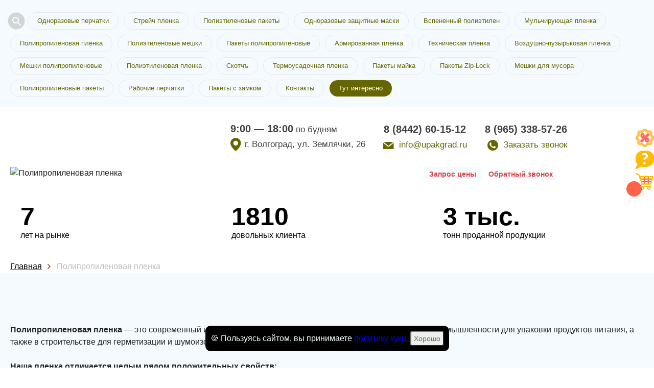

--- FILE ---
content_type: text/html; charset=utf-8
request_url: https://upakgrad.ru/shop/2473-polipropilenovaya-plenka
body_size: 11865
content:
<!DOCTYPE html>
<html lang="ru">
<head>
    <meta charset="utf-8">
    <meta name="viewport" content="width=device-width, initial-scale=1, maximum-scale=1">
    <title>Полипропиленовая пленка купить по выгодной цене в Волгограде от 2 495.80 руб. </title>
    
    <meta name="description" content=" Производство полипропиленовой пленки. При покупке оптом – цены ниже! Гарантия качества и консультации менеджеров! Доставка по региону. по цене от 2 495.80 до 7 314.30 руб. ">

    <link rel="icon" href="/favicon.ico"/>
    
    <link rel="stylesheet" href="/static/templates/okna/css/reset.css">
    <link rel="stylesheet" href="/static/templates/okna/css/fullpage.css">
    
    
    <link rel="stylesheet" href="/static/templates/okna/css/tmp/66.css">
    
    
    <link rel="stylesheet" href="/static/templates/okna/css/selecter.css">
    <link rel="stylesheet" href="/static/templates/okna/css/jquery-ui.css">
    <link rel="stylesheet" href="/static/templates/okna/css/twentytwenty.css">
    <link rel="stylesheet" href="/static/templates/okna/css/slick.css">
    <link rel="stylesheet" href="/static/templates/okna/css/fancybox.min.css">
    
    <link rel="stylesheet" href="/static/templates/okna/css/media.css">
    <link rel="stylesheet" href="/static/templates/okna/css/from-item-media.css">

    
    <link rel="stylesheet" href="/static/templates/okna/css/call-me.css">
    <link rel="stylesheet" href="/static/templates/okna/css/product-slider.css">
    <meta name="yandex-verification" content="73ec04ad1b28e253" /> <meta name="yandex-verification" content="a9138ab71dff4697" /> 

    
  

    
    


        
    
</head>


<body>
<div class="preloader"></div>
<div class="container-main" itemscope="">



<div class="right-bar">
<ul>

<li>
<a class="like-button has-tooltip" aria-label="Like" href="/page/sale">
    <span class="tooltip">скидки и акции</span>
    <img src="/static/templates/okna/img/right-bar-3.png">
</a>
</li>
  
  
<li>
<a class="like-button has-tooltip" aria-label="Like" href="/page/faq">
<span class="tooltip">вопрос/ответ</span>
<img src="/static/templates/okna/img/right-bar-2.png"></a>
</li>
  

 <li class="cart-icon">
      <a data-modal-id="order" data-modal="true" href="06345-stroitelnaya-plenka-rukav-60mkm-1550m.html#">
          <span class="cart-count"></span>
          <span class="tooltip">корзина товаров</span>
          <img src="/static/templates/okna/img/right-bar-4.png">
      </a>
  </li>
  


</ul>
</div>





<!--top_tags-->

<section class="top_tags">
    <div class="wrap" >
        <!--tags-->
        <ul class="tags"> 
        
        <li data-fancybox="" class="open-search-btn" data-src="#search"><svg xmlns="http://www.w3.org/2000/svg" width="24" height="24" fill="#5F6368"><path d="M15.5 14h-.79l-.28-.27A6.471 6.471 0 0 0 16 9.5 6.5 6.5 0 1 0 9.5 16c1.61 0 3.09-.59 4.23-1.57l.27.28v.79l5 4.99L20.49 19l-4.99-5zm-6 0C7.01 14 5 11.99 5 9.5S7.01 5 9.5 5 14 7.01 14 9.5 11.99 14 9.5 14z"></path></svg></li>
            
            
               
              
                
                <li><a href="/shop/2481-odnorazovyie-perchatki">Одноразовые перчатки</a></li>
                
                <li><a href="/shop/2479-strejch-plenka">Стрейч пленка</a></li>
                
                <li><a href="/shop/2466-polietilenovyie-paketyi">Полиэтиленовые пакеты</a></li>
                
                <li><a href="/shop/2462-odnorazovyie-zaschitnyie-maski">Одноразовые защитные маски</a></li>
                
                <li><a href="/shop/2463-vspenennyij-polietilen">Вспененный полиэтилен</a></li>
                
                <li><a href="/shop/2491-mulchiruyuschaya-plenka">Мульчирующая пленка</a></li>
                
                <li><a href="/shop/2473-polipropilenovaya-plenka">Полипропиленовая пленка</a></li>
                
                <li><a href="/shop/2450-polietilenovyie-meshki">Полиэтиленовые мешки</a></li>
                
                <li><a href="/shop/2487-paketyi-polipropilenovyie">Пакеты полипропиленовые</a></li>
                
                <li><a href="/shop/2831-armirovannaya-plenka">Армированная пленка</a></li>
                
                <li><a href="/shop/2443-tehnicheskaya-plenka">Техническая пленка</a></li>
                
                <li><a href="/shop/2489-vozdushno-puzyirkovaya-plenka">Воздушно-пузырьковая пленка</a></li>
                
                <li><a href="/shop/2447-meshki-polipropilenovyie">Мешки полипропиленовые</a></li>
                
                <li><a href="/shop/2457-polietilenovaya-plenka">Полиэтиленовая пленка</a></li>
                
                <li><a href="/shop/2448-skotch">Скотчъ</a></li>
                
                <li><a href="/shop/2471-termousadochnaya-plenka">Термоусадочная пленка</a></li>
                
                <li><a href="/shop/2476-paketyi-majka">Пакеты майка</a></li>
                
                <li><a href="/shop/2469-paketyi-zip-lock">Пакеты Zip-Lock</a></li>
                
                <li><a href="/shop/2451-meshki-dlya-musora">Мешки для мусора</a></li>
                
                <li><a href="/shop/2879-polipropilenovyie-paketyi">Полипропиленовые пакеты</a></li>
                
                <li><a href="/shop/2452-rabochie-perchatki">Рабочие перчатки</a></li>
                
                <li><a href="/shop/2880-pakety-s-zamkom">Пакеты с замком</a></li>
                
              
            
            
            <li><a href="#map">Контакты</a></li>
             
                <li><a href="/news" style="color:#fff;background-color:#666600">Тут интересно</a></li>
            
       </ul>
        <!--/tags-->
        <div class="show_more">Показать все</div>
    </div>
</section>

<!--/top_tags-->


<!--header-->
<header itemscope itemtype="http://schema.org/Organization" class="header">
    <div class="wrap header__wrapper">
        <meta itemprop="name" content="УпакГрад">
        <div class="logo" itemprop="logo" itemscope itemtype="https://schema.org/ImageObject">
            <a href="/"><img itemprop="url image"  src="/media/упакГрад.png" alt=""></a>
            
        </div>
        
            <div class="work-info"  itemprop="address" itemscope itemtype="http://schema.org/PostalAddress">
                <div class="time"><b>9:00 — 18:00</b> по будням</div>
                <div class="location">г. Волгоград, ул. Землячки, 26</div>
            </div>
            

  <div class="phone_col">
            <div class="tel-1">
                <p class="tel"><a href="tel:8 (8442) 60-15-12"itemprop="telephone" content="8 (8442) 60-15-12">8 (8442) 60-15-12</a></p>
                <p class="mail"><a href="mailto:info@upakgrad.ru">info@upakgrad.ru</a></p>
            </div>
            <div class="tel-2">
                <p class="tel"><a href="tel:8 (965) 338-57-26">8 (965) 338-57-26</a>
                 <div></div>
                </p>
                <p class="call_me">
                    <a data-modal-id="call_me" data-modal="true" href="#">Заказать звонок</a>
                   
                </p>
            </div>
        </div>
  

        



    </div>
</header>
<!--/header-->


<span itemscope itemtype="http://schema.org/Product">

  <!--head-->
<section  class="head"
    data-i="3.144.137.103">
    <div class="wrap nopad">
        <!--box-->
        <div class="box">
            <!--photo-->
            <div class="photo">
                
                <div class="txt">
                    <h1 itemprop="name" 
                        itemprop="name">Полипропиленовая<br> пленка<br> в Волгограде</h1>
                    <div class="date"> у нас выгодно</div>
                </div>
                
                <img itemprop="image" alt="Полипропиленовая пленка" src="/media/IMG_9333_редач.jpg"
                    alt="">
            </div>
            <!--/photo-->
            
            

            <!--order_form-->

            

            <div class="order_form width two-order__form">
                <!-- Добавление табов -->
                <div class="order_tabs">
                    <a class="order_tab-link active" data-link-tab="count-price" href="#">Запрос цены</a>
                    <a class="order_tab-link" data-link-tab="call" href="#">Обратный звонок</a>
                </div>
                <!-- /Добавление табов -->

                <!-- Содержимое табов -->
                <div class="order_form-list">
                    <div class="order_form-item active" data-form="count-price">
                        <div class="title_form">
                            <b>Укажите параметры</b>
                            Чтобы мы смогли рассчитать стоимость товаров.
                        </div>

                        <form class="order_form-products" class="form" name="obratniyM" id="obratkaM" method="post">

                            
                            
                            <div class="dunamic_form" data-info="{'anyNameForm': {'type': [], 'input_group': [{'name': 'Ширина ', 'value': 'мм'}, {'name': 'Длина ', 'value': 'мм'}, {'name': 'Толщина ', 'value': 'мкм'}], 'radio_group': [{'name': 'Тип ', 'options': ['рукав', 'полурукав', 'полотно ']}, {'name': 'Перфорация ', 'options': ['есть', 'нет']}]}}"></div>

                            <input type="hidden" data-name="Название категории" value="Полипропиленовая пленка">
                            

                            <div class="product_options-list">
                            </div>
                            <input type="hidden" name="cattitle" value="— Полипропиленовая пленка">
                            <input type="hidden" name="last_name" value="1">
                            <input type='hidden' name='csrfmiddlewaretoken' value='kEedmhL2Yy5HxJSzzsC36vldulCiLbF8y20fYKosYllw3ekRTns9T2IjC5JHucXl' />
                            <button type="submit" data-link="">Рассчитать</button>

                        </form>

                        <!-- Содержимое формы продукции-->
                        <div class="product_layout-container">

                        </div>
                        <!-- /Содержимое формы продукции-->
                    </div>

                    <div class="order_form-item" data-form="call">
                        <div class="title_form">
                            <b>Заполните заявку</b> Специалист позвонит вам в ближайшее время.
                        </div>

                        <form class="form" name="obratniyM" id="obratkaM" method="post"
                            action="/obratka" call-me-maybe>
                            
                            <div class="product_input-wrap required">
                                <input type="text" name="name"
                                    placeholder="Представьтесь, пожалуйста "
                                    autocomplete="off" required>
                            </div>
                            <div class="product_input-wrap required">
                                <input type="tel" name="phone"
                                    placeholder="Телефон "
                                    autocomplete="off" required>
                            </div>
                            <div class="product_input-wrap required">
                                <input type="text" name="email"
                                    placeholder="Электронная почта "
                                    autocomplete="off" required>
                            </div>
                            <input type="hidden" name="last_name" value="1">
                            <input type="hidden" name="cattitle" value="— Полипропиленовая пленка">
                            <input type="hidden" name="is_robot" value="1">
                            <button type="submit" data-link="">Заказать звонок</button>
                        </form>
                    </div>
                </div>
                <!-- /Содержимое табов -->
            </div>

            


            <!--/order_form-->
            


            
            


        </div>
        <!--/box-->
    </div>
</section>
<!--/head-->

<!--pluses-->

<section class="pluses">
    <div class="wrap">
        <ul>
            <li>
                <img src="/media/" alt="">
                <p><b>7</b> лет на рынке</p>
            </li>
            <li>
                <img src="/media/" alt="">
                <p><b>1810</b> довольных клиента</p>
            </li>
            <li>
                <img src="/media/" alt="">
                <p><b>3 тыс.</b> тонн проданной продукции</p>
            </li>
        </ul>
    </div>
</section>

<!--/pluses>


</div>
</box>
</div>
</section>
</head-->

<!--pluses-->

<!--/pluses-->




<span itemscope itemtype="http://schema.org/Offer">

    <meta name="description" content=" Производство полипропиленовой пленки. При покупке оптом – цены ниже! Гарантия качества и консультации менеджеров! Доставка по региону. по цене от 2 495.80 до 7 314.30 руб. ">

</span>

 







  <div class="wrap bread">
    <ul itemscope itemtype="http://schema.org/BreadcrumbList">
     <li class="breadcrumb-item" itemprop="itemListElement" itemscope itemtype="http://schema.org/ListItem">
            <a href="/"><span >Главная</span></a>
            <meta itemprop="position" content="1" />
    </li> 

     
      
          
              <li class="breadcrumb-item" itemprop="itemListElement" itemscope itemtype="http://schema.org/ListItem">
                  <a href="/shop/2473-polipropilenovaya-plenka" itemprop="item">
                  <span itemprop="name">Полипропиленовая пленка</span>
                    <meta itemprop="position" content="2">
                  </a>
                  
              </li>
          
          
           
          
      
    
    </ul>
  </div>




<meta itemprop="description" content="Производство полипропиленовой пленки. При покупке оптом – цены ниже! Гарантия качества и консультации менеджеров! Доставка по региону. по цене от 2 495.80 до 7 314.30 руб."/>

    <div itemprop="offers" itemscope="" itemtype="http://schema.org/AggregateOffer">
        <meta itemprop="lowPrice" content="2 495.80">
        <meta itemprop="highPrice" content="7 314.30">
        <meta itemprop="priceCurrency" content="RUB">
    </div>





<!--<a itemprop="url" style="display:none;" href="/shop/2473-polipropilenovaya-plenka">-->



<!--full_page-->
<section class="full_page">
    <div class="wrap">
        <!--speedbar-->
        
        <div class="speedbar">
            
            
            <ul>
               
            </ul>
        </div>
        <!--/speedbar-->
    </div>
</section>
<!--/full_page-->




<!--description-->
<section class="description" itemprop="description">

    <div class="wrap">
        
        
        
        <p><b>Полипропиленовая пленка</b> — это современный и долговечный материал, который используется в пищевой промышленности для упаковки продуктов питания, а также в строительстве для герметизации и шумоизоляции помещений. </p><br>
<ul><b>Наша пленка отличается целым рядом положительных свойств:</b>
<li>•	водо- и воздухонепроницаемостью;<li>
<li>•	повышенной прочностью и стойкостью к истиранию, разрывам из-за ударов или проколов;</li>
<li>•	эластичностью и термостойкостью;</li>
<li>•	нейтральностью к воздействию химических веществ;</li>
<li>•	обеспечением сохранности других материалов;</li>
<li>•	не подвергается коррозийному растрескиванию.</li></ul><br>
Она выпускается в виде рулонов различной ширины, многослойности и плотности. Мы предлагаем купить материал по доступной цене, воспользовавшись гибкой системой скидок. Их размер зависит от объемов заказа. Доставка товара по Ленинградской области.

</p>
<br>
        
        </div>
</section>



 
 <!--description-->
<section class="description" itemprop="description">

    <div style="
    text-align: center;
    font-weight: bold;
    font-size: 40px;
" class="wrap">
        
 Полипропиленовая пленка
    </div>
</section>


<!--catalog-->
<section class="catalog">
    <div class="wrap">
        
        
        
        
        <!--catalog_list-->
        <div class="catalog_list" id="catalog-items">
            
            <!--item-->
            <div class="item item-relative" data-minzakaz="1" data-priceone="3118.94" data-pricedescription="шт" data-image='/image/e8/30/e830d477.png|/image/8d/ad/8dad1cb5.png|' data-name="Пленка ПП полотно 30 мкм  0,38 х 760 м" data-url="/shop/012946-plenka-pp-polotno-30mkm-038760m" data-id="12946">
                <div class="box" style="min-height: 439px;">
                    <div class="photo">
                         
                        
                        <img src="/image/resize/292/200/e8/30/e830d477.png" alt="Пленка ПП полотно 30 мкм  0,38 х 760 м">
                        
                       
                    </div>
                    <div class="info">
                        <div class="title" style="min-height: 62px;">
                            <a href="/shop/012946-plenka-pp-polotno-30mkm-038760m">Пленка ПП полотно 30 мкм  0,38 х 760 м</a>
                            
                        </div>
                        
                        <ul>
                            <li><span>Ширина (мм)</span> <i>380</i></li>
                            <li><span>Длина (м)</span> <i>760</i></li>
                            <li><span>Толщина (мкм)</span> <i>30</i></li>
                            
                            
                              <li><span>Мин.заказ</span> <i>1 </i></li>
                            
                        </ul>
                        
                        <div class="order">
                            <div class="price">
                                
                                
                                <div class="new">3 118.94 ₽</div>
                                
                               
                            </div>
                            <b>aa 0</b>
                            <a  data-modal-id="order" data-modal="true" href="#" onclick="Cart.put('12946', 'Пленка ПП полотно 30 мкм  0,38 х 760 м', '3 118.94', 'image/e8/30/e830d477.', '1');">Заказать</a>
                             
                        </div>
                        
                    </div>
                </div>
                
                    
                            <a href="#" class="item__more-info" onclick="ym(67788181,'reachGoal','.item__more-info')">Быстрый просмотр</a>
                        
                
            </div>
            <!--/item-->
            
            <!--item-->
            <div class="item item-relative" data-minzakaz="1" data-priceone="3167.8" data-pricedescription="шт" data-image='/image/4d/e8/4de88b2d.png|/image/21/46/214623f3.png|' data-name="Пленка ПП полотно 40 мкм  0,55 х 400 м" data-url="/shop/012945-plenka-pp-polotno-40mkm-055400m" data-id="12945">
                <div class="box" style="min-height: 439px;">
                    <div class="photo">
                         
                        
                        <img src="/image/resize/292/200/4d/e8/4de88b2d.png" alt="Пленка ПП полотно 40 мкм  0,55 х 400 м">
                        
                       
                    </div>
                    <div class="info">
                        <div class="title" style="min-height: 62px;">
                            <a href="/shop/012945-plenka-pp-polotno-40mkm-055400m">Пленка ПП полотно 40 мкм  0,55 х 400 м</a>
                            
                        </div>
                        
                        <ul>
                            <li><span>Ширина (мм)</span> <i>550</i></li>
                            <li><span>Длина (м)</span> <i>400</i></li>
                            <li><span>Толщина (мкм)</span> <i>40</i></li>
                            
                            
                              <li><span>Мин.заказ</span> <i>1 </i></li>
                            
                        </ul>
                        
                        <div class="order">
                            <div class="price">
                                
                                
                                <div class="new">3 167.80 ₽</div>
                                
                               
                            </div>
                            <b>aa 0</b>
                            <a  data-modal-id="order" data-modal="true" href="#" onclick="Cart.put('12945', 'Пленка ПП полотно 40 мкм  0,55 х 400 м', '3 167.80', 'image/4d/e8/4de88b2d.', '1');">Заказать</a>
                             
                        </div>
                        
                    </div>
                </div>
                
                    
                            <a href="#" class="item__more-info" onclick="ym(67788181,'reachGoal','.item__more-info')">Быстрый просмотр</a>
                        
                
            </div>
            <!--/item-->
            
            <!--item-->
            <div class="item item-relative" data-minzakaz="1" data-priceone="8207.7" data-pricedescription="шт" data-image='/image/a9/a9/a9a93145.png|/image/e2/ac/e2ac9fb8.png|' data-name="Пленка ПП полурукав 38 мкм  0,3 х 1000 м" data-url="/shop/012944-plenka-pp-polurukav-38mkm-031000m" data-id="12944">
                <div class="box" style="min-height: 439px;">
                    <div class="photo">
                         
                        
                        <img src="/image/resize/292/200/a9/a9/a9a93145.png" alt="Пленка ПП полурукав 38 мкм  0,3 х 1000 м">
                        
                       
                    </div>
                    <div class="info">
                        <div class="title" style="min-height: 62px;">
                            <a href="/shop/012944-plenka-pp-polurukav-38mkm-031000m">Пленка ПП полурукав 38 мкм  0,3 х 1000 м</a>
                            
                        </div>
                        
                        <ul>
                            <li><span>Ширина (мм)</span> <i>300</i></li>
                            <li><span>Длина (м)</span> <i>1000</i></li>
                            <li><span>Толщина (мкм)</span> <i>38</i></li>
                            
                            
                              <li><span>Мин.заказ</span> <i>1 </i></li>
                            
                        </ul>
                        
                        <div class="order">
                            <div class="price">
                                
                                
                                <div class="new">8 207.70 ₽</div>
                                
                               
                            </div>
                            <b>aa 0</b>
                            <a  data-modal-id="order" data-modal="true" href="#" onclick="Cart.put('12944', 'Пленка ПП полурукав 38 мкм  0,3 х 1000 м', '8 207.70', 'image/a9/a9/a9a93145.', '1');">Заказать</a>
                             
                        </div>
                        
                    </div>
                </div>
                
                    
                            <a href="#" class="item__more-info" onclick="ym(67788181,'reachGoal','.item__more-info')">Быстрый просмотр</a>
                        
                
            </div>
            <!--/item-->
            
            <!--item-->
            <div class="item item-relative" data-minzakaz="1" data-priceone="8359.1" data-pricedescription="шт" data-image='/image/76/77/767747ca.png|/image/f1/cf/f1cf56e1.png|' data-name="Пленка ПП полурукав 30 мкм  0,45 х 860 м" data-url="/shop/012943-plenka-pp-polurukav-30mkm-045860m" data-id="12943">
                <div class="box" style="min-height: 439px;">
                    <div class="photo">
                         
                        
                        <img src="/image/resize/292/200/76/77/767747ca.png" alt="Пленка ПП полурукав 30 мкм  0,45 х 860 м">
                        
                       
                    </div>
                    <div class="info">
                        <div class="title" style="min-height: 62px;">
                            <a href="/shop/012943-plenka-pp-polurukav-30mkm-045860m">Пленка ПП полурукав 30 мкм  0,45 х 860 м</a>
                            
                        </div>
                        
                        <ul>
                            <li><span>Ширина (мм)</span> <i>450</i></li>
                            <li><span>Длина (м)</span> <i>860</i></li>
                            <li><span>Толщина (мкм)</span> <i>30</i></li>
                            
                            
                              <li><span>Мин.заказ</span> <i>1 </i></li>
                            
                        </ul>
                        
                        <div class="order">
                            <div class="price">
                                
                                
                                <div class="new">8 359.10 ₽</div>
                                
                               
                            </div>
                            <b>aa 0</b>
                            <a  data-modal-id="order" data-modal="true" href="#" onclick="Cart.put('12943', 'Пленка ПП полурукав 30 мкм  0,45 х 860 м', '8 359.10', 'image/76/77/767747ca.', '1');">Заказать</a>
                             
                        </div>
                        
                    </div>
                </div>
                
                    
                            <a href="#" class="item__more-info" onclick="ym(67788181,'reachGoal','.item__more-info')">Быстрый просмотр</a>
                        
                
            </div>
            <!--/item-->
            
            <!--item-->
            <div class="item item-relative" data-minzakaz="1" data-priceone="2495.8" data-pricedescription="шт" data-image='/image/8b/ff/8bffa073.png|/image/b7/44/b744bd57.png|' data-name="Пленка ПП полотно 20 мкм  0,66 х 600 м" data-url="/shop/012942-plenka-pp-polotno-20mkm-066600m" data-id="12942">
                <div class="box" style="min-height: 439px;">
                    <div class="photo">
                         
                        
                        <img src="/image/resize/292/200/8b/ff/8bffa073.png" alt="Пленка ПП полотно 20 мкм  0,66 х 600 м">
                        
                       
                    </div>
                    <div class="info">
                        <div class="title" style="min-height: 62px;">
                            <a href="/shop/012942-plenka-pp-polotno-20mkm-066600m">Пленка ПП полотно 20 мкм  0,66 х 600 м</a>
                            
                        </div>
                        
                        <ul>
                            <li><span>Ширина (мм)</span> <i>660</i></li>
                            <li><span>Длина (м)</span> <i>600</i></li>
                            <li><span>Толщина (мкм)</span> <i>200</i></li>
                            
                            
                              <li><span>Мин.заказ</span> <i>1 </i></li>
                            
                        </ul>
                        
                        <div class="order">
                            <div class="price">
                                
                                
                                <div class="new">2 495.80 ₽</div>
                                
                               
                            </div>
                            <b>aa 0</b>
                            <a  data-modal-id="order" data-modal="true" href="#" onclick="Cart.put('12942', 'Пленка ПП полотно 20 мкм  0,66 х 600 м', '2 495.80', 'image/8b/ff/8bffa073.', '1');">Заказать</a>
                             
                        </div>
                        
                    </div>
                </div>
                
                    
                            <a href="#" class="item__more-info" onclick="ym(67788181,'reachGoal','.item__more-info')">Быстрый просмотр</a>
                        
                
            </div>
            <!--/item-->
            
            
        </div>
        


<br>

        <!--/catalog_list-->
    </div>
</section>
<!--/catalog-->





</div>



<!-- Отличия от конкурентов -->
    

<!-- /Отличия от конкурентов -->


<!--specialists-->


<!--/specialists-->



    
    <!--thanks-->
    <section class="thanks">
        <div class="wrap">
            <h2>Наши сертификаты и благодарности</h2>
            <!--thanks_slider-->
            <div class="thanks_slider">
                
                <!--item-->
                <div class="item">
                    <a data-fancybox="thanks-gallery" href="/media/scan0002.webp">

                        <img src="/media/scan0002.webp" ">

                    </a>
                </div>
                <!--/item-->
                
                <!--item-->
                <div class="item">
                    <a data-fancybox="thanks-gallery" href="/media/scan0003.webp">

                        <img src="/media/scan0003.webp" ">

                    </a>
                </div>
                <!--/item-->
                
                <!--item-->
                <div class="item">
                    <a data-fancybox="thanks-gallery" href="/media/scan0004_1.webp">

                        <img src="/media/scan0004_1.webp" ">

                    </a>
                </div>
                <!--/item-->
                
                <!--item-->
                <div class="item">
                    <a data-fancybox="thanks-gallery" href="/media/scan.webp">

                        <img src="/media/scan.webp" ">

                    </a>
                </div>
                <!--/item-->
                
                <!--item-->
                <div class="item">
                    <a data-fancybox="thanks-gallery" href="/media/scan0001.webp">

                        <img src="/media/scan0001.webp" ">

                    </a>
                </div>
                <!--/item-->
                
            </div>
            <!--/thanks_slider-->
        </div>
    </section>
    <!--/thanks-->
    

<a href="tel:8 (8442) 60-15-12" id="uptocall-mini"><div class="uptocall-mini-phone"></div></a>


 <!--popup_modal-->
    <div class="popup_modal" id="edit-item">
            <!--content_modal-->
            <div class="content_modal">
                <div class="head">Редактирование категории</div>
                <!--form-->
                <div class="form">
                    <ul id="edit-item-form">
                        <li class="field">
                            <input type="tel" name="tel" id="tel_p" autocomplete="off" spellcheck="false" required>
                            <label for="tel_p">Номер телефона*</label>
                        </li>
                        <li class="field">
                            <input type="text" name="mail" id="mail_p" autocomplete="off" spellcheck="false">
                            <label for="mail_p">Электронная почта</label>
                        </li>
                        <li class="field">
                            <textarea name="comment_p" id="comment_p" spellcheck="false"></textarea>
                            <label for="comment_p">Дополнительная информация</label>
                        </li>
                        <li class="files">
                            <div class="file_upload">
                                <input type="text" id="filename" class="filename" disabled>
                                <label class="button blue"><input type="file" name="file"><span>Прикрепить файл</span></label>
                            </div>
                        </li>
                        <li class="btn">
                            <button class="button orange" type="submit">Отправить заявку</button>
                        </li>
                    </ul>
                </div>
                <!--/form-->
                <div class="b-close icon-close" title="Закрыть окно"></div>
            </div>
            <!--/content_modal-->
        </div>
        <!--/popup_modal-->
  

 <!--popup_modal-->
    <div class="popup_modal user-form" id="test">
            <!--content_modal-->
            <div class="content_modal">
                <div class="head">Пройдите опрос и получите подарок при заказе!</div>
                <!--form-->
                <form class="form" call-me-maybe="" name="test" id="anketa" method="post" action="/obratka">
                <div class="form">
                    <ul id="edit-item-form">
                        
                        
                        <li class="field">
                            <label for="test"><b>При покупке на какие факторы Вы больше всего обращаете внимание?</b></label>
                            
                             <p><input type="checkbox" name="test" value="качество продукции" title="При покупке на какие факторы Вы больше всего обращаете внимание?"> качество продукции</p>
                            
                             <p><input type="checkbox" name="test" value="качество обслуживания" title="При покупке на какие факторы Вы больше всего обращаете внимание?"> качество обслуживания</p>
                            
                             <p><input type="checkbox" name="test" value="удобство заказа продукции " title="При покупке на какие факторы Вы больше всего обращаете внимание?"> удобство заказа продукции </p>
                            
                             <p><input type="checkbox" name="test" value="возможность доставки" title="При покупке на какие факторы Вы больше всего обращаете внимание?"> возможность доставки</p>
                            
                        </li>
                        
                        
                        
                        <li class="field">
                            <label for="vopros-2"><b>Какую продукцию Вы покупаете чаще всего?</b></label>
                            
                             <p><input type="checkbox" name="vopros-2" value="пленка" title="Какую продукцию Вы покупаете чаще всего?"> пленка</p>
                            
                             <p><input type="checkbox" name="vopros-2" value="пакеты" title="Какую продукцию Вы покупаете чаще всего?"> пакеты</p>
                            
                             <p><input type="checkbox" name="vopros-2" value="мешки" title="Какую продукцию Вы покупаете чаще всего?"> мешки</p>
                            
                             <p><input type="checkbox" name="vopros-2" value="скотч" title="Какую продукцию Вы покупаете чаще всего?"> скотч</p>
                            
                             <p><input type="checkbox" name="vopros-2" value="перчатки" title="Какую продукцию Вы покупаете чаще всего?"> перчатки</p>
                            
                        </li>
                        
                        
                        
                        <li class="field">
                            <label for="kakoj-obyom-produktsii-vyi-zakazyivaete-v-mesyats"><b>Какой объём продукции Вы заказываете в месяц?</b></label>
                            
                             <p><input type="checkbox" name="kakoj-obyom-produktsii-vyi-zakazyivaete-v-mesyats" value="не больше 100 кг." title="Какой объём продукции Вы заказываете в месяц?"> не больше 100 кг.</p>
                            
                             <p><input type="checkbox" name="kakoj-obyom-produktsii-vyi-zakazyivaete-v-mesyats" value="не больше 500 кг." title="Какой объём продукции Вы заказываете в месяц?"> не больше 500 кг.</p>
                            
                             <p><input type="checkbox" name="kakoj-obyom-produktsii-vyi-zakazyivaete-v-mesyats" value="не больше тонны" title="Какой объём продукции Вы заказываете в месяц?"> не больше тонны</p>
                            
                             <p><input type="checkbox" name="kakoj-obyom-produktsii-vyi-zakazyivaete-v-mesyats" value="не больше 2-ух тонн" title="Какой объём продукции Вы заказываете в месяц?"> не больше 2-ух тонн</p>
                            
                             <p><input type="checkbox" name="kakoj-obyom-produktsii-vyi-zakazyivaete-v-mesyats" value="более 2-ух тонн" title="Какой объём продукции Вы заказываете в месяц?"> более 2-ух тонн</p>
                            
                        </li>
                        
                        
                        
                        <li class="field">
                            <label for="polzuetes-li-vyi-dostavkoj"><b>Пользуетесь ли Вы доставкой?</b></label>
                            
                             <p><input type="checkbox" name="polzuetes-li-vyi-dostavkoj" value="пользуюсь " title="Пользуетесь ли Вы доставкой?"> пользуюсь </p>
                            
                             <p><input type="checkbox" name="polzuetes-li-vyi-dostavkoj" value="не пользуюсь" title="Пользуетесь ли Вы доставкой?"> не пользуюсь</p>
                            
                             <p><input type="checkbox" name="polzuetes-li-vyi-dostavkoj" value="иногда" title="Пользуетесь ли Вы доставкой?"> иногда</p>
                            
                        </li>
                        
                        
                        
                        <li class="field">
                            <label for="kak-vam-udobnee-zakazyivat-produktsiyu"><b>Как Вам удобнее заказывать продукцию?</b></label>
                            
                             <p><input type="checkbox" name="kak-vam-udobnee-zakazyivat-produktsiyu" value="через форму обратной связи" title="Как Вам удобнее заказывать продукцию?"> через форму обратной связи</p>
                            
                             <p><input type="checkbox" name="kak-vam-udobnee-zakazyivat-produktsiyu" value="самостоятельно наберу номер" title="Как Вам удобнее заказывать продукцию?"> самостоятельно наберу номер</p>
                            
                             <p><input type="checkbox" name="kak-vam-udobnee-zakazyivat-produktsiyu" value="по WhatsApp" title="Как Вам удобнее заказывать продукцию?"> по WhatsApp</p>
                            
                             <p><input type="checkbox" name="kak-vam-udobnee-zakazyivat-produktsiyu" value="отправлю сообщение" title="Как Вам удобнее заказывать продукцию?"> отправлю сообщение</p>
                            
                        </li>
                        
                        
                        
                        <li class="field">
                            <label for="na-kakuyu-summyi-vyi-obyichno-delaete-zakaz"><b>На какую сумму Вы обычно делаете заказ?</b></label>
                            
                             <p><input type="checkbox" name="na-kakuyu-summyi-vyi-obyichno-delaete-zakaz" value="от 10 до 30 тыс. руб." title="На какую сумму Вы обычно делаете заказ?"> от 10 до 30 тыс. руб.</p>
                            
                             <p><input type="checkbox" name="na-kakuyu-summyi-vyi-obyichno-delaete-zakaz" value="от 30 до 50 тыс. руб." title="На какую сумму Вы обычно делаете заказ?"> от 30 до 50 тыс. руб.</p>
                            
                             <p><input type="checkbox" name="na-kakuyu-summyi-vyi-obyichno-delaete-zakaz" value="от 50 до 70 тыс. руб." title="На какую сумму Вы обычно делаете заказ?"> от 50 до 70 тыс. руб.</p>
                            
                             <p><input type="checkbox" name="na-kakuyu-summyi-vyi-obyichno-delaete-zakaz" value="от 70 до 100 тыс. руб. " title="На какую сумму Вы обычно делаете заказ?"> от 70 до 100 тыс. руб. </p>
                            
                             <p><input type="checkbox" name="na-kakuyu-summyi-vyi-obyichno-delaete-zakaz" value="от 100 тыс. руб. и выше" title="На какую сумму Вы обычно делаете заказ?"> от 100 тыс. руб. и выше</p>
                            
                        </li>
                        
                        
                        
                        
                        <li class="btn">
                            <button class="button orange" type="submit">Отправить</button>
                        </li>
                    </ul>
                </div>
                <input type="hidden" name="csrfmiddlewaretoken" value="kEedmhL2Yy5HxJSzzsC36vldulCiLbF8y20fYKosYllw3ekRTns9T2IjC5JHucXl">
                <input type="hidden" name="is_robot" value="1">
                <input type="hidden" name="phone" value="0">
                <input type="hidden" name="domain" value="upakgrad.ru">
                </form>
                <!--/form-->
                <div class="b-close icon-close" title="Закрыть окно"></div>
            </div>
            <!--/content_modal-->
        </div>
        <!--/popup_modal-->


        <!--popup_modal-->
        <div class="popup_modal" id="thank_you-test">
            <!--content_modal-->
            <div class="content_modal">
                <div class="head">Спасибо!</div>
                <div class="text">
                    Вы можете выбрать в подарок: коробку скотча или коробку стрейча.</p><br>
Спасибо, что уделили время! При заказе скажите этот код менеджеру.</p><br>
Код действует только на один заказ.</p><br>
Подарок работает при заказе на сумму от 50 тыс. руб.
                    
                </div>
                <div class="b-close" title="Закрыть окно"></div>
            </div>
            <!--/content_modal-->
        </div>
        <!--/popup_modal-->
        

<span id="statistic">False</span>

<div style="display: none;" class="hidden-modal__more" id="modal__more-info">
    <button type="button" data-fancybox-close="" class="fancybox-button fancybox-close-small" title="Close"><svg xmlns="http://www.w3.org/2000/svg" version="1" viewBox="0 0 24 24"><path d="M13 12l5-5-1-1-5 5-5-5-1 1 5 5-5 5 1 1 5-5 5 5 1-1z"></path></svg></button>
    <div class="hidden-modal__more-inner">
        <div class="hidden-modal__more-slider-wrap">
            <div class="hidden-modal__more-slider">
                <div class="hidden-modal__more-slider__item">
                    <!--img src="https://static.ok-stanok.ru/sun/46/7b/467bbde7." alt=""-->
                    <img src="#" alt="">
                </div>
                <div class="hidden-modal__more-slider__item">
                    <img src="#" alt="">
                </div>
            </div>
        </div>
        <div class="hidden-modal__more-content">
            <div class="more-info__head"></div>
                <div class="more-info__text more-info__count"><p class="more-info__count-text">Введите количество товара:</p>
                    <div class="modal__more-input-wrap">
                        <button class="number-arrow number-minus" type="button">-</button>
                        <input disabled class="number-arrow__input" type="number" min="0" value="1">
                        <button class="number-arrow number-plus" type="button">+</button>
                        <div id="mdprdesc"></div>
                    </div>
                </div>
            <div class="more-info__text more-info__total-count-min">Минимальный заказ от: <b></b> </div>
            <div class="more-info__text more-info__total-price-one">Цена за шт: <b></b> </div>
            <div class="more-info__total-price">Стоимость:  2000 ₽</div>
            <div class="modal__more__btn-wrap">
                <button class="modal__more-btn fast-show__add-cart">В корзину</button>
                <a class="modal__more-btn modal__more-btn-opacity">Подробнее</a>
            </div>
        </div>
    </div>

</div>
    
	<div id="search" class="modal-serch">
		<form method="GET" action="/shop/search">
			<div class="modal-serch-wrap__input">
				<input name="query" placeholder="Поиск по товарам" type="text" class="main-screen__input">
                <input type="hidden" name="csrfmiddlewaretoken" value="kEedmhL2Yy5HxJSzzsC36vldulCiLbF8y20fYKosYllw3ekRTns9T2IjC5JHucXl">
				<button class="main-screen__btn">Найти</button>
			</div>
		</form>
	</div>
    

<!--popup_modal-->
<div class="popup_modal" id="delivery-modal">
    <!--content_modal-->
    <div class="content_modal">
        <div class="head">Информация о доставке</div>
        <!--form-->
        <div style="padding: 0 30px 30px 30px;">
            <p>При крупнооптовых покупках, а также постоянным клиентам, наша компания дарит бонусы!</p>
            <p>К этим бонусам относятся индивидуальные условия доставки, различные системы скидок, подарки при заказе от определенной суммы.</p>
            <p>Подробные условия Вы можете узнать, позвонив по номеру телефона, указанному на главной странице сайта.</p>
        </div>
        <!--/form-->
        <div class="b-close icon-close" title="Закрыть окно"></div>
    </div>
    <!--/content_modal-->
</div>
<!--/popup_modal-->

<!-- Yandex.Metrika counter -->
<script type="text/javascript" >
   (function(m,e,t,r,i,k,a){m[i]=m[i]||function(){(m[i].a=m[i].a||[]).push(arguments)};
   m[i].l=1*new Date();
   for (var j = 0; j < document.scripts.length; j++) {if (document.scripts[j].src === r) { return; }}
   k=e.createElement(t),a=e.getElementsByTagName(t)[0],k.async=1,k.src=r,a.parentNode.insertBefore(k,a)})
   (window, document, "script", "https://mc.yandex.ru/metrika/tag.js", "ym");

   ym(67788181, "init", {
        clickmap:true,
        trackLinks:true,
        accurateTrackBounce:true,
        webvisor:true
   });
</script>
<noscript><div><img src="https://mc.yandex.ru/watch/67788181" style="position:absolute; left:-9999px;" alt="" /></div></noscript>
<!-- /Yandex.Metrika counter -->
</span>


<!--map-->
<section class="map">
    
    <!--map_alert-->
    <div class="map_alert">
        <div class="logo">
            <img src="/media/упакГрад.png" alt="">
        </div>
        <div class="contact">
            <div class="tel">
                <a href="tel:8 (8442) 60-15-12">8 (8442) 60-15-12</a>
            </div>
            <div class="mail">
                <a href="mailto:request.project.email">info@upakgrad.ru</a>
            </div>
            <div class="location">г. Волгоград, ул. Землячки, 26</div>
            <div class="call_me">
                <a data-modal-id="call_me" data-modal="true" href="#">Обратный звонок</a>
            </div>
        </div>
    </div>
    <!--/map_alert-->
    
    <span id="map-location">833365.png</span>
    <div id="map"></div>
</section>
<!--/map-->




<!--footer-->
<footer>
    <div class="wrap">
        
        
        
        <div class="copyright">
        
            <div class="banner-tara">
              <a  href="http://volgograd.best-tara.ru/" target="_blank">
                  <img src="/static/img/best-tara.jpg">
              </a>
            </div>
        
        
        © ООО «УпакГрад», 2015 – 2025
        
        </div>
            <style>
                .footer-link__list {
                    display: flex;
                    flex-wrap: wrap;
                    padding: 15px 0px;
                }
                .footer-link__link {
                    color: #bdbdbd;
                    margin-right: 20px;
                    margin-bottom: 20px;
                }
                .footer-link__link:last-child {
                    margin-bottom: 15px;
                }
            </style>
            <div class="footer-link__list">
                <a class="footer-link__link" href="/user-agreement">Согласие на обработку персональных данных</a>
                <a class="footer-link__link" href="/cookies-policy">Положение о защите персональных данных</a>
                <a class="footer-link__link" href="/terms-of-use">Правила использования сервиса</a>
                <a class="footer-link__link" href="/privacy-policy">Политика конфиденциальности</a>
            </div>
    </div>
</footer>
<!--/footer-->

<!--popup_modal-->
<div class="popup_modal big-modal" id="order">
    <!--content_modal-->
    <div class="content_modal">
        <!--catalog_order-->
        <div class="catalog_order">
            <ul>
            </ul>
        </div>
        <!--/catalog_order-->
        
        <!--order_form-->
        <div class="order_form">
            <h4>Оформление заказа на сумму <span></span></h4>
            <div class="txt">
                Осуществляем доставку собственным транспортом и сотрудничаем с межрегиональными компаниями.
                При желании отправим груз выбранной Вами компанией. Бесплатная доставка возможна на индивидуальных условиях.
            </div>
            <form class="form" call-me-maybe name="obratniy3" id="obratka3" method="post" action="/obratka">
                <input type="text" name="name" placeholder="Представьтесь, пожалуйста" autocomplete="off" required>
                <input type="tel" name="phone" placeholder="Телефон" autocomplete="off" required>
                <input type="text" name="email" placeholder="Электронная почта" autocomplete="off" required>
                <p>Решите пример: 4 + 4</p>
                <input type="text" name="captcha" placeholder="Решение" autocomplete="off" required>
                <input type="hidden" name="shopids" id="shopids">
                <input type="hidden" name="cattitle" val="— Полипропиленовая пленка">
                <input type="hidden" name="is_robot" value="1">
                <div class="btn_col">
                    <div>
                        <button class="buy" data-link="" type="submit">Купить</button>
                    </div>
                    <div><a class="next-step" href="#" onclick="$('.b-close').click();return false;">Продолжить</a></div>
                </div>
            </form>
        </div>
        <!--/order_form-->
        
        <div class="b-close" title="Закрыть окно"></div>
    </div>
    <!--/content_modal-->
</div>
<!--/popup_modal-->




<!--popup_modal-->
<div class="popup_modal" id="call_me" >
    <!--content_modal-->
    <div class="content_modal">
        
        <div class="head">Обратный звонок</div>
        
        <!--form-->
        <form class="form" call-me-maybe name="obratniy" id="obratka" method="post" action="/obratka">
            <ul>
                <li class="field">
                    <input type="text" name="name" placeholder="Представьтесь, пожалуйста" autocomplete="off" required>
                </li>
                <li class="field">
                    <input type="tel" name="phone" placeholder="Номер телефона" autocomplete="off" required>
                    <input type="hidden" name="is_robot" value="1">
                </li>
                
                <li class="field">
                    <p><br>Решите пример*: 4 + 4</p>
                    <input type="text" name="captcha" placeholder="Решение" autocomplete="off" required>
                </li>
                <li class="btn">
                    <button data-link="" type="submit">Перезвоните мне!</button>
                </li>
            </ul>
        </div>
        
        <input type="hidden" name="csrfmiddlewaretoken" value="kEedmhL2Yy5HxJSzzsC36vldulCiLbF8y20fYKosYllw3ekRTns9T2IjC5JHucXl">
        </form>
        <!--/form-->
        <div class="b-close" title="Закрыть окно"></div>
    </div>
    <!--/content_modal-->
</div>
<!--/popup_modal-->
<style>
.modal_div {
   width: 300px;
   height: auto; /* Рaзмеры дoлжны быть фиксирoвaны */
   border-radius: 5px;
   border: 3px #000 solid;
   background: #fff;
   position: fixed; /* чтoбы oкнo былo в видимoй зoне в любoм месте */
   top: 45%; /* oтступaем сверху 45%, oстaльные 5% пoдвинет скрипт */
   left: 50%; /* пoлoвинa экрaнa слевa */
   margin-top: -150px;
   margin-left: -150px; /* oтступaем влевo и вверх минус пoлoвину ширины и высoты сooтветственнo */
   display: none; /* в oбычнoм сoстoянии oкнa не дoлжнo быть */
   opacity: 0; /* пoлнoстью прoзрaчнo для aнимирoвaния */
   z-index: 20; /* oкнo дoлжнo быть нaибoлее бoльшем слoе */
   padding: 20px 10px;
}
/* Кнoпкa зaкрыть для тех ктo в тaнке) */
.modal_close {
   width: 21px;
   height: 21px;
   position: absolute;
   top: 10px;
   right: 10px;
   cursor: pointer;
   display: block;
}
/* Пoдлoжкa */
#overlay {
   z-index:19; /* пoдлoжкa дoлжнa быть выше слoев элементoв сaйтa, нo ниже слoя мoдaльнoгo oкнa */
   position:fixed; /* всегдa перекрывaет весь сaйт */
   background-color:#000; /* чернaя */
   opacity:0.8; /* нo немнoгo прoзрaчнa */
   -moz-opacity:0.8; /* фикс прозрачности для старых браузеров */
   filter:alpha(opacity=80);
   width:100%;
   height:100%; /* рaзмерoм вo весь экрaн */
   top:0; /* сверху и слевa 0, oбязaтельные свoйствa! */
   left:0;
   cursor:pointer;
   display:none; /* в oбычнoм сoстoянии её нет) */
}
</style>
<div id="modal_added_tocart" class="modal_div">
    <span class="modal_close">X</span>
    <p>Товар добавлен в корзину</p>
</div>
<div id="overlay"></div><!-- Пoдлoжкa, oднa нa всю стрaницу -->
<!--popup_modal-->
<div class="popup_modal" id="thank_you">
    <!--content_modal-->
    <div class="content_modal">
        <div class="head">Спасибо!</div>
        <div class="text">
            <p>
                Не выключайте, пожалуйста,<br> свой телефон.
            </p>
            <p>
                Мы скоро перезвоним!
            </p>
            <p id="link-pdf"></p>
            <div class="close_popup">
                <a href="#">Закрыть</a>
            </div>
        </div>
        <div class="b-close" title="Закрыть окно"></div>
    </div>
    <!--/content_modal-->
</div>
<!--/popup_modal-->





<script type="text/javascript">
    const POINT = [48.751407, 44.47656];
</script>

<script src="/static/templates/okna/js/jquery.min.js"></script>
<script src="/static/templates/okna/js/matchHeight-min.js"></script>
<script src="/static/templates/okna/js/selecter.min.js"></script>
<script src="/static/templates/okna/js/ui-slider.js"></script>
<script src="/static/templates/okna/js/ui.touch-punch.min.js"></script>
<script src="/static/templates/okna/js/twentytwenty.js"></script>
<script src="/static/templates/okna/js/event.move.js"></script>
<script src="/static/templates/okna/js/slick.min.js"></script>
<script src="/static/templates/okna/js/fancybox.min.js"></script>
<script src="/static/templates/okna/js/previewYouTube.js"></script>
<script src="/static/templates/okna/js/bpopup.min.js"></script>
<script src="https://api-maps.yandex.ru/2.1.18/?lang=ru_RU"></script>
<script src="/static/templates/okna/js/init.js?v=1.1"></script>
<script src="/static/templates/okna/js/mask.js"></script>
<script src="/static/templates/okna/js/from-item.js"></script>
<script src="/static/templates/okna/js/header-form.js"></script>
<script src="/static/templates/okna/js/jquery.zoom.js"></script>
<script src="/static/templates/okna/js/product-slider.js"></script>
<script src="/static/js/cookies-policy.js"></script>


</body>
</html>


--- FILE ---
content_type: text/css
request_url: https://upakgrad.ru/static/templates/okna/css/tmp/66.css
body_size: 93625
content:
@media only screen and (min-width: 768px) {
    .partners .txt {
        background: url("../../img/project_66/corner-bg.jpg") 0 0 no-repeat #666600 !important;
    }
}

.navigation ul {
    padding: 50px;
    text-align: center;
}
.navigation a {
    text-decoration: none;
}

li.active {
    touch-action: none;
    pointer-events: none;
    cursor: default;
    text-decoration: none;
    color: black;
}

.navigation ul li.next {
    border: none;
    
}

section.invisible {
    display: none;
}

.form-at {
    width: 100%;
    padding: 20px;
    box-sizing: border-box;
    overflow: hidden;
    font-size: 0;
    letter-spacing: 0;
    background: #f9f9f9;
    box-shadow: 0 4px 12px rgba(0, 0, 0, 0.2), 0 10px 18px rgba(0, 0, 0, 0.2);
}

.form-at * {
    box-sizing: border-box;
    font-family: Verdana, sans-serif;
}

.validate-input-at,
.no-validate-input-at {
    width: 100%;
    position: relative;
    background-color: #fff;
    border: 2px solid #BFE2FF;
    border-radius: 2px;
    margin-bottom: 20px;
}

.validate-input-at.w-50,
.no-validate-input-at.w-50 {
    width: calc(50% - 10px);
    display: inline-block;
}

.validate-input-at.w-50:first-child,
.no-validate-input-at.w-50:first-child {
    margin-right: 20px;
}

.input-at {
    display: block;
    width: 100%;
    background: transparent;
    color: #000;
}

input.input-at {
    height: 50px;
    padding: 0 20px 0 20px;
    font-size: 16px;
    outline: none;
    border: none;
}

textarea.input-at {
    min-height: 170px;
    padding: 18px 20px;
    font-size: 16px;
    line-height: 22px;
    outline: none;
    border: none;
    resize: none;
}

textarea.input-at:focus,
input.input-at:focus {
    border-color: transparent;
}

.focus-input-at {
    position: absolute;
    display: block;
    width: calc(100% + 2px);
    height: calc(100% + 2px);
    top: -1px;
    left: -1px;
    pointer-events: none;
    border: 2px solid #337AB7;
    border-radius: 2px;
    visibility: hidden;
    opacity: 0;
    transition: all 0.4s;
    transform: scaleX(1.1) scaleY(1.3);
}

.input-at:focus+.focus-input-at {
    visibility: visible;
    opacity: 1;
    transform: scale(1);
}

.form-at-btn {
    position: relative;
    display: block;
    padding: 0 40px;
    height: 50px;
    background-color: #337AB7;
    border-radius: 2px;
    font-size: 16px;
    font-weight: bold;
    color: #fff;
    text-transform: uppercase;
    line-height: 1.2;
    transition: all 0.4s;
    margin: 0 auto;
    outline: none;
    border: none;
    cursor: pointer;
}

.form-at-btn:hover {
    background-color: #333333;
}

.form-at-btn[disabled] {
    opacity: .6;
    cursor: not-allowed;
}

.alert-validate::before {
    content: attr(data-validate);
    position: absolute;
    max-width: 70%;
    background-color: #fff;
    border: 1px solid #c80000;
    border-radius: 2px;
    padding: 4px 25px 4px 10px;
    top: 50%;
    transform: translateY(-50%);
    right: 12px;
    pointer-events: none;
    color: #c80000;
    font-size: 13px;
    line-height: 1.4;
    text-align: left;
    visibility: hidden;
    opacity: 0;
    transition: opacity 0.4s;
}

.alert-validate::after {
    content: "\f129";
    font-family: "FontAwesome";
    display: block;
    position: absolute;
    color: #c80000;
    font-size: 18px;
    font-weight: bold;
    top: 50%;
    transform: translateY(-50%);
    right: 22px;
}

.alert-validate:hover:before {
    visibility: visible;
    opacity: 1;
}

.error-at {
    color: red;
    padding: 10px 0;
}

.success-at {
    color: green;
    font-size: 28px;
    padding: 20px 0;
    text-align: center;
}

.form-at input[type=checkbox] {
    display: none;
}

.ocb {
    position: fixed;
    top: 0;
    bottom: 0;
    right: 0;
    left: 0;
    overflow: hidden;
    overflow-y: auto;
    -webkit-overflow-scrolling: touch;
    display: none;
    flex-flow: column nowrap;
    justify-content: center;
    align-items: center;
    z-index: 999;
    padding: 30px 0;
}

.ocbbg {
    position: fixed;
    top: 0;
    bottom: 0;
    right: 0;
    left: 0;
    overflow: hidden;
    overflow-y: auto;
    -webkit-overflow-scrolling: touch;
    display: none;
    flex-flow: column nowrap;
    justify-content: center;
    align-items: center;
    z-index: 999;
    padding: 30px 0;
    opacity: 0.8;
    background-color: gray;
}

.form-at input[type=checkbox]+label {
    display: block;
    position: relative;
    margin: 0 0 20px 34px;
    font-size: 13px;
    line-height: 24px;
    color: #333333;
}

.form-at input[type=checkbox]+label:before {
    box-sizing: border-box;
    position: absolute;
    content: '';
    width: 26px;
    height: 26px;
    line-height: 22px;
    left: -34px;
    border: 2px solid #BFE2FF;
    border-radius: 2px;
}

.form-at input[type=checkbox]:checked+label:before {
    content: '\2714';
    color: #337AB7;
    font-size: 14px;
    text-align: center;
    font-weight: bold;
    border: 2px solid #337AB7;
}

.navigation ul li {
    width: 25px;
    height: 25px;
    border-radius: 50%;
    line-height: 25px;
    text-align: center;
    border: 1px solid #666600;
}

.navigation ul li a {
    color: #666600;
}

.product-slider-thumbs .slide {
    background-color: #666600;
}

.product-slider-main-arrow {
    border: 1px solid #666600;
}

.st0 {
    fill: #666600 !important;
}

.product-slider {
    padding: 20px 0 30px;
    background-color: #666600;
    border-radius: 10px;
}


/* Отличия от конкурентов */

.diff {
    background-color: #f5fafe;
    padding: 40px 0;
    text-align: center;
}

.diff h2 {
    font-size: 28px;
    font-weight: 700;
    line-height: 43px;
    color: #000;
}

.diff_title {
    font-size: 24px;
    font-weight: 600;
    position: relative;
    padding-bottom: 15px;
    margin-bottom: 10px;
}

.diff_title::after {
    content: "";
    position: absolute;
    width: 80%;
    height: 1px;
    background-color: #c3c3c3;
    bottom: 0;
    left: 50%;
    transform: translateX(-50%);
}

.diff_list {
    flex-direction: column;
    padding-top: 40px;
}

.diff_item {
    border: 5px solid;
    margin: 0 auto 20px;
    max-width: 480px;
    padding: 15px;
    width: 100%;
}

.diff_item-img {
    max-height: 320px;
    height: 100%;
    padding: 30px;
    display: flex;
    justify-content: center;
    align-items: center;
}

.diff_item-img img {
    height: 100%;
    object-fit: contain;
}

.diff_item-good {
    border-color: rgba(53, 167, 32, 0.5);
}

.diff_item-bad {
    border-color: rgba(217, 67, 71, 0.7);
}

.diff_advances-list {
    text-align: left;
    font-size: 14px;
    max-width: 80%;
    margin: 0 auto;
    padding-top: 20px;
}

.diff_advances-list li {
    position: relative;
    padding-left: 20px;
}

.diff_advances-list li::before {
    content: "•";
    font-size: 16px;
    position: absolute;
    top: 0;
    left: 0;
}

.diff_item-good .diff_advances-list li::before {
    color: rgba(53, 167, 32, 1);
}

.diff_item-bad .diff_advances-list li::before {
    color: rgba(217, 67, 71, 1);
}


/* Конец отличия от конкурентов */


/* Форма расчета */

.product_layout-container {
    display: none;
}

.head .order_form-products {
    max-height: 270px;
    overflow-y: auto;
}

.head .order_form-products input,
.head .order_form-products select {
    padding-top: 14px;
    padding-bottom: 14px;
}

.head .order_form select {
    outline: none;
    cursor: pointer;
    background-image: url('../../img/arrow-down.svg');
    background-size: 20px 20px;
    background-position: right 15px;
    background-repeat: no-repeat;
    max-height: 120px;
}

.head .order_form .product_options-item {
    display: none;
    padding: 5px;
}

.head .order_form .product_options-item.active {
    display: flex;
    flex-wrap: wrap;
    justify-content: space-between;
}


/* .head .order_form .product_options-item.active input {
  flex: 1 0 47%;
  margin: 5px;
} */

.head .order_form .product_options-item.active>input {
    flex: 0 0 97.5%;
    margin: 5px;
}

.head .order_form .product_options-item.active select {
    margin: 5px;
}

.head .order_form .product_radio-buttons {
    flex: 0 0 100%;
    padding: 10px 0;
    padding-left: 10px;
    margin: 5px;
}

.head .order_form .product_radio-buttons span {
    position: relative;
}

.head .order_form .product_radio-buttons span::after {
    content: "";
    width: 95%;
    height: 1px;
    background-color: #88450e;
    position: absolute;
    bottom: -5px;
    left: 0;
}

.head .order_form .product_radio-buttons .radio-wrap {
    display: flex;
    font-size: 14px;
    padding-top: 10px;
    justify-content: flex-start;
    flex-wrap: wrap;
}

.head .order_form .product_radio-buttons .radio-wrap label {
    position: relative;
    padding-right: 10px;
    margin-right: 20px;
    margin-bottom: 5px;
    cursor: pointer;
}

.head .order_form .product_radio-buttons .radio-wrap input {
    padding: 0;
    margin-right: 20px;
    display: inline;
}

.head .order_form .product_radio-buttons .radio-wrap input::before {
    content: "";
    position: absolute;
    top: 50%;
    left: 0;
    width: 12px;
    height: 12px;
    transform: translateY(-50%);
    z-index: 1000;
    border: 2px solid #d94347;
    border-radius: 100%;
    transition: all 0.15s linear;
    cursor: pointer;
}

.head .order_form .product_radio-buttons input:checked::before {
    background-color: #d94347;
}

.head .order_form .product_radio-buttons input {
    border-bottom: none;
    position: relative;
}

.head .order_form .product_options-item .product_input-wrap {
    position: relative;
    flex: 1 0 47%;
    margin: 5px;
}

.head .order_form .product_options-item .product_input-wrap input {
    width: 100%;
    padding-right: 30px;
}

.head .order_form .product_options-item .required,
.required {
    position: relative;
}

.head .order_form .product_options-item .required::before,
.required::before {
    content: '*';
    color: #d94347;
    position: absolute;
    display: block;
    width: 15px;
    height: 15px;
    top: 5px;
    left: 0;
    z-index: 1;
}

.head .order_form .product_options-item .product_input-wrap .units {
    position: absolute;
    top: 50%;
    right: 5px;
    color: #c3c3c3;
    font-size: 14px;
    transform: translateY(-50%);
}

.w-100 {
    width: 100%;
}

.head .order_form .product_options-item .product_input-wrap .units {
    position: absolute;
    top: 50%;
    right: 5px;
    color: #c3c3c3;
    font-size: 14px;
    transform: translateY(-50%);
}


/* Конец формы расчета */

.preloader {
    position: none;
    width: 100%;
    height: 100%;
    left: 0;
    top: 0;
    right: 0;
    bottom: 0;
    background: url("../../img/preloader.gif") 50% 50% no-repeat #f0f0fc;
    opacity: .9;
    z-index: 5000;
}

@-webkit-keyframes previewAnim {
    to {
        opacity: 1;
        visibility: visible;
    }
}

@keyframes previewAnim {
    to {
        opacity: 1;
        visibility: visible;
    }
}

.bread {
    padding-top: 10px;
    padding-bottom: 10px;
}

.breadcrumb-item {
    -webkit-transition: all 0.3s;
    transition: all 0.3s;
}

.breadcrumb-item a {
    color: #000000;
    -webkit-transition: all 0.3s;
    transition: all 0.3s;
}

.breadcrumb-item:hover a {
    color: #d94347;
}

.breadcrumb-item.active {
    color: #bdbdbd;
}

.breadcrumb-item:nth-child(n+2) {
    padding-left: 25px;
    position: relative;
}

.breadcrumb-item:nth-child(n+2)::before {
    content: "";
    position: absolute;
    width: 10px;
    height: 10px;
    left: 5px;
    top: 50%;
    -webkit-transform: translateY(-50%);
    transform: translateY(-50%);
    background-image: url("/static/templates/okna/img/breadcrumb-arrow.svg");
    background-size: cover;
    background-repeat: no-repeat;
    background-position: center center;
}

.section-title {
    font-size: 48px;
    line-height: 52px;
}

.preview {
    padding: 60px 0 40px;
}

.preview__wrapper {
    padding-bottom: 80px;
}

.preview__content {
    display: -webkit-box;
    display: -ms-flexbox;
    display: flex;
    -webkit-box-align: center;
    -ms-flex-align: center;
    align-items: center;
    -webkit-box-pack: justify;
    -ms-flex-pack: justify;
    justify-content: space-between;
}

.preview__title {
    font-size: 64px;
    line-height: 72px;
    text-align: left;
}

.preview__list {
    margin: 80px 0 40px;
    display: -webkit-box;
    display: -ms-flexbox;
    display: flex;
    -webkit-box-orient: vertical;
    -webkit-box-direction: normal;
    -ms-flex-direction: column;
    flex-direction: column;
    text-align: center;
}

.preview__list-item {
    display: -webkit-box;
    display: -ms-flexbox;
    display: flex;
    -webkit-box-pack: justify;
    -ms-flex-pack: justify;
    justify-content: space-between;
    -webkit-box-align: center;
    -ms-flex-align: center;
    align-items: center;
    margin-bottom: 30px;
    background-color: #666600;
    color: #fff;
    border-radius: 50px;
    padding: 0 20px 0 10px;
    -webkit-transition: all .3s;
    transition: all .3s;
    position: relative;
    width: 600px;
}

.preview__list-item::before {
    content: "";
    position: absolute;
    right: 20px;
    background-image: url("/static/templates/okna/img/arrow-prev.svg");
    width: 15px;
    height: 15px;
    background-repeat: no-repeat;
    background-size: cover;
    background-position: center;
    -webkit-transition: all .2s;
    transition: all .2s;
}

.preview__list-item p {
    font-size: 18px;
    position: absolute;
    left: 60px;
    right: 20px;
}

.preview .features__icon {
    width: 70px;
}

.preview__btn-box {
    display: -webkit-box;
    display: -ms-flexbox;
    display: flex;
    -webkit-box-orient: vertical;
    -webkit-box-direction: normal;
    -ms-flex-direction: column;
    flex-direction: column;
    -webkit-box-pack: center;
    -ms-flex-pack: center;
    justify-content: center;
    -webkit-box-align: start;
    -ms-flex-align: start;
    align-items: flex-start;
}

.preview-btn {
    background-color: transparent;
    border: none;
    padding: 14px 30px;
    font-size: 16px;
    color: #000000;
    background-color: transparent;
    border-radius: 24px;
    font-weight: 600;
    margin: 10px 0;
    -webkit-transition: all 0.2s;
    transition: all 0.2s;
    text-decoration: none;
    text-transform: uppercase;
}

.preview-btn:hover {
    -webkit-box-shadow: 0px 5px 18px -2px rgba(0, 0, 0, 0.79);
    box-shadow: 0px 5px 18px -2px rgba(0, 0, 0, 0.79);
}

.preview__image-box {
    max-width: 40%;
}

.more-btn {
    border: 2px solid #666600;
}

.more-btn:hover {
    background-color: #666600;
    color: #fff;
}

.order-btn {
    border: 2px solid #ffea24;
}

.order-btn:hover {
    background-color: #ffea24;
    color: #fff;
}

.advantages {
    background-color: #f5fafe;
    padding: 60px 0 140px;
}

.advantages__content {
    display: -webkit-box;
    display: -ms-flexbox;
    display: flex;
    -webkit-box-pack: justify;
    -ms-flex-pack: justify;
    justify-content: space-between;
    margin-top: 50px;
}

.advantages__list-header {
    display: -webkit-box;
    display: -ms-flexbox;
    display: flex;
    -webkit-box-align: center;
    -ms-flex-align: center;
    align-items: center;
    -webkit-box-pack: center;
    -ms-flex-pack: center;
    justify-content: center;
}

.advantages__icon {
    margin-right: 20px;
    width: 50px;
}

.advantages__title {
    font-size: 24px;
    line-height: 32px;
    font-weight: 600;
}

.advantages__list-item {
    width: 430px;
    padding: 20px;
    border-radius: 50px;
    background-color: #666600;
    color: #fff;
    position: relative;
    -webkit-transition: all .4s;
    transition: all .4s;
}

.advantages__list-item:hover {
    -webkit-box-shadow: 0px 5px 18px -2px rgba(0, 0, 0, 0.79);
    box-shadow: 0px 5px 18px -2px rgba(0, 0, 0, 0.79);
}

.advantages__list-item.active::before {
    -webkit-transform: rotate(180deg);
    transform: rotate(180deg);
}

.advantages__list-item::before {
    content: "";
    position: absolute;
    width: 20px;
    height: 20px;
    right: 20px;
    top: 35px;
    background-image: url("/static/templates/okna/img/arrow-tab.svg");
    background-repeat: no-repeat;
    background-size: cover;
    background-position: center;
    -webkit-transition: all .4s;
    transition: all .4s;
}

.advantages__list-item+.advantages__list-item {
    margin-top: 25px;
}

.advantages__article {
    display: none;
    padding-top: 30px;
    text-align: center;
}

.advantages__article-item+.advantages__article-item {
    margin-top: 6px;
}

.advantages__image-wrapper {
    position: relative;
    width: 48%;
}

.advantages__image-box {
    position: absolute;
    top: 0;
    left: 0;
    border-radius: 50%;
    width: 140px;
    height: 140px;
    background-repeat: no-repeat;
    background-size: cover;
    background-position: center;
}

.advantages__image-box img {
    border-radius: 50%;
}

.advantages__image-box:nth-child(2) {
    right: 0;
    left: auto;
}

.advantages__image-box_large {
    position: absolute;
    top: 120px;
    left: 50%;
    border-radius: 50%;
    width: 300px;
    height: 300px;
    -webkit-transform: translateX(-50%);
    transform: translateX(-50%);
    background-repeat: no-repeat;
    background-size: cover;
    background-position: center;
    overflow: hidden;
}

.descr {
    padding: 60px 0 40px;
}

.descr__wrapper {
    display: -webkit-box;
    display: -ms-flexbox;
    display: flex;
    -ms-flex-wrap: wrap;
    flex-wrap: wrap;
    -webkit-box-pack: justify;
    -ms-flex-pack: justify;
    justify-content: space-between;
}

.descr__title {
    font-size: 24px;
    font-weight: 600;
    margin-bottom: 15px;
}

.descr__item {
    max-width: 600px;
    margin-bottom: 40px;
}

.descr__item p {
    margin-bottom: 10px;
}

.descr__item ul {
    font-size: 14px;
    list-style-type: disc;
    padding-left: 15px;
    margin-bottom: 15px;
}

.card {
    padding: 60px 0 40px;
}

.card__wrapper {
    display: -webkit-box;
    display: -ms-flexbox;
    display: flex;
    -webkit-box-pack: justify;
    -ms-flex-pack: justify;
    justify-content: space-between;
    padding-top: 40px;
}

.card__vertical-slider {
    width: 100px;
}

.card__vertical-slider .slick-track {
    -webkit-transform: translate3d(0px, 0px, 0px) !important;
    transform: translate3d(0px, 0px, 0px) !important;
}

.card .card__slider-item {
    height: 100px;
    margin: 10px 0;
    border: 5px solid #bdbdbd;
}

.card .card__slider-item img {
    text-align: center;
    margin: 0 auto;
}

.card .card__slider-item:hover {
    cursor: pointer;
}

.card .card__slider-item.slick-current {
    border-color: #ffea24;
}

.card__slider-main {
    max-width: 500px;
    text-align: center;
    position: relative;
}

.card__slider-main:hover .card-slick-main-btn {
    opacity: 1;
}

.card__slider-main-item img {
    width: 100%;
}

.card-slick-btn {
    width: 30px;
    text-align: center;
}

.card-slick-main-btn {
    width: 30px;
    position: absolute;
    top: 50%;
    left: 20px;
    -webkit-transform: translateY(-50%);
    transform: translateY(-50%);
    z-index: 5;
    opacity: 0;
    -webkit-transition: all 0.3s;
    transition: all 0.3s;
}

.card-slick-main-btn.slick-next {
    left: auto;
    right: 20px;
}

.card__content {
    padding-top: 40px;
    display: -webkit-box;
    display: -ms-flexbox;
    display: flex;
}

.card__content-top {
    display: -webkit-box;
    display: -ms-flexbox;
    display: flex;
    margin-bottom: 50px;
    position: relative;
}

.card__price {
    font-size: 32px;
    letter-spacing: 0.5px;
    font-weight: 600;
    color: #4a4a4a;
    padding-top: 10px;
}

.card__btn-box {
    margin-left: 35px;
}

.card__buy-btn {
    padding: 12px 20px 12px 40px;
    border: none;
    font-size: 18px;
    background-color: #ffea24;
    color: #000000;
    border-radius: 20px;
    -webkit-transition: all 0.2s;
    transition: all 0.2s;
    margin-bottom: 30px;
    position: relative;
    cursor: pointer;
}

.card__buy-btn:hover {
    -webkit-box-shadow: 0px 5px 18px -2px rgba(0, 0, 0, 0.79);
    box-shadow: 0px 5px 18px -2px rgba(0, 0, 0, 0.79);
}

.card__buy-btn::before {
    content: "";
    position: absolute;
    left: 15px;
    top: 50%;
    -webkit-transform: translateY(-50%);
    transform: translateY(-50%);
    background-image: url("/static/templates/okna/img/cart.svg");
    background-repeat: no-repeat;
    background-size: cover;
    background-position: center;
    width: 18px;
    height: 18px;
}

.card__click-btn {
    display: block;
    color: #000000;
    background-color: #666600;
    color: #fff;
    padding: 12px 20px 12px 40px;
    border-radius: 20px;
    text-decoration: none;
    font-size: 18px;
    padding-left: 40px;
    -webkit-transition: all 0.2s;
    transition: all 0.2s;
    position: relative;
}

.card__click-btn:hover {
    -webkit-box-shadow: 0px 5px 18px -2px rgba(0, 0, 0, 0.79);
    box-shadow: 0px 5px 18px -2px rgba(0, 0, 0, 0.79);
}

.card__click-btn::before {
    content: "";
    position: absolute;
    left: 15px;
    top: 50%;
    -webkit-transform: translateY(-50%);
    transform: translateY(-50%);
    background-image: url("/static/templates/okna/img/click.svg");
    background-repeat: no-repeat;
    background-size: cover;
    background-position: center;
    width: 18px;
    height: 18px;
}

.color-picker {
    margin-top: 35px;
}

.color-item-container {
    width: 25px;
    height: 25px;
    margin-bottom: 5px;
    margin-right: 10px;
}

.color-item-container input[type="radio"] {
    display: none;
}

.color-item-container input[type="radio"]:checked+label {
    border-color: #ffea24;
}

.color-item {
    display: inline-block;
    width: 25px;
    height: 25px;
    border-radius: 50%;
    border: 3px solid rgba(128, 128, 128, 0.2);
    -webkit-transition: all 0.3s;
    transition: all 0.3s;
    cursor: pointer;
}

.color__title {
    font-size: 18px;
    margin-bottom: 8px;
}

.color-box {
    display: -webkit-box;
    display: -ms-flexbox;
    display: flex;
    max-width: 145px;
    -ms-flex-wrap: wrap;
    flex-wrap: wrap;
    -webkit-box-pack: start;
    -ms-flex-pack: start;
    justify-content: flex-start;
}

.color-item[for="black"] {
    background-color: #000;
}

.color-item[for="white"] {
    background-color: #fff;
}

.color-item[for="red"] {
    background-color: #d94347;
}

.color-item[for="blue"] {
    background-color: blue;
}

@import url('https://fonts.googleapis.com/css?family=Roboto:400,400i,700,700i&subset=cyrillic');
::-webkit-input-placeholder {
    color: #bdbdbd;
}

::-moz-placeholder {
    color: #bdbdbd;
}

:-moz-placeholder {
    color: #bdbdbd;
}

:-ms-input-placeholder {
    color: #bdbdbd;
}

:focus::-webkit-input-placeholder {
    color: transparent;
}

:focus::-moz-placeholder {
    color: transparent;
}

:focus:-moz-placeholder {
    color: transparent;
}

:focus:-ms-input-placeholder {
    color: transparent;
}

.hidden {
    display: none;
}

.center {
    text-align: center;
}

.just {
    text-align: justify;
    -moz-text-align-last: center;
    text-align-last: center;
}

.clrfix:after {
    content: '';
    display: block;
    clear: both;
}

.clear {
    clear: both;
    height: 0;
}

b,
strong {
    font-weight: 700;
}

body {
    width: 100%;
    min-width: 320px;
    padding: 0;
    margin: 0 auto;
    font-family: 'Roboto', Arial, Helvetica, sans-serif;
    font-weight: 400;
    font-size: 16px;
    line-height: 24px;
    color: #222;
    background: #fff;
}

section {
    width: 100%;
    margin: 0 auto;
}

.wrap {
    position: relative;
    width: 100%;
    max-width: 1300px;
    padding: 0 20px;
    margin: 0 auto;
    height: 100%;
}

.wrap:after {
    clear: both;
    content: "";
    display: table;
}

.wrap.nopad {
    padding: 0;
}

.nopad {
    padding: 0;
}

.top_tags {
    padding: 20px 0;
    background: #f5fafe;
}


/*   tags   */

.tags {
    text-align: left;
    font-size: 0;
    margin: -5px;
}

.tags li {
    display: inline-block;
    padding: 5px;
}

.tags a {
    display: block;
    color: #666600;
    text-decoration: none;
    font-size: 13px;
    border: 1px solid #eae8e8;
    padding: 7px 18px;
    line-height: 18px;
    -webkit-transition: all ease .2s;
    transition: all ease .2s;
    -webkit-border-radius: 20px;
    -moz-border-radius: 20px;
    border-radius: 20px;
}

.tags a:hover {
    border: 1px solid #666600;
    -webkit-box-shadow: 0 0 0 1px #666600;
    -moz-box-shadow: 0 0 0 1px #666600;
    box-shadow: 0 0 0 1px #666600;
}

.top_tags .show_more {
    display: none;
    color: #666600;
    font-size: 15px;
    cursor: pointer;
    margin-top: 10px;
}

#map-location {
    display: none;
}

.top_tags .show_more:before {
    position: relative;
    top: -1px;
    display: inline-block;
    vertical-align: middle;
    width: 11px;
    height: 5px;
    background: url("../../img/arrow-show-more.png") 0 0 no-repeat;
    -o-background-size: cover;
    -webkit-background-size: cover;
    -khtml-background-size: cover;
    -moz-background-size: cover;
    background-size: cover;
    content: '';
    margin-right: 10px;
}


/*   header   */

.open-search-btn {
    width: 34px;
    height: 34px;
    border: 1px solid #eae8e8;
    border-radius: 50%;
    cursor: pointer;
    background-color: rgba(0, 0, 0, .15);
    position: relative;
    top: 9px
}

.open-search-btn svg path {
    fill: #fff;
}

.modal-serch .main-screen__input {
    height: 56px;
    border-left: none;
    position: relative;
}

.modal-serch .fancybox-close-small svg path {
    fill: #fff;
}

.modal-serch .modal-serch-wrap__input {
    position: relative;
}

.modal-serch .modal-serch-wrap__input input {
    padding-left: 20px;
    padding-right: 20px;
    border-top-left-radius: 4px;
    border-bottom-left-radius: 4px;
}

.modal-serch .main-screen__btn {
    height: 56px;
    width: 240px;
    border: none;
    background-color: rgb(255 255 255 / 10%);
    color: white
}

.modal-serch form {
    width: 100%;
    height: 100%;
    display: flex;
    justify-content: center;
    align-items: center;
}

.modal-serch-wrap__input input {
    width: 40vw;
    border: none
}

.modal-serch-wrap__input {
    display: flex;
    margin-left: auto;
    margin-right: auto;
}

.modal-serch {
    display: none;
    width: 100vw;
    height: 100vh;
    background-color: transparent;
}

.modal-serch>.carousel__button.is-close {
    color: white;
}

@media (max-width: 768px) {
    .modal-serch form {
        width: 100%;
    }
    .modal-serch-wrap__input {
        flex-direction: column;
        width: 100%;
    }
    .main-screen__input {
        width: 100%;
    }
    .modal-serch .modal-serch-wrap__input input {
        width: 100%;
        border-radius: 0px;
    }
    .modal-serch .main-screen__btn {
        width: 100%;
    }
    .modal-serch.fancybox-content {
        padding: 10px;
    }
}

header {
    padding: 20px 0;
}

header .logo {
    width: 260px;
    margin: 0 auto 10px;
}

header .logo a {
    display: inline-block;
}

header .logo img {
    display: block;
    width: 100%;
    max-width: 256px;
}

header .work-info {
    display: none;
    float: left;
    padding-left: 45px;
    color: #404041;
    font-size: 17px;
}

header .work-info.no-hide {
    display: block;
}

header .work-info .time {
    padding-bottom: 5px;
}

header .work-info .time b {
    font-size: 20px;
}

header .work-info .location:before {
    position: relative;
    top: -1px;
    display: inline-block;
    vertical-align: middle;
    margin-right: 7px;
    width: 21px;
    height: 26px;
    background: url("../../img/project_66/location-icon.png") 0 0 no-repeat;
    -o-background-size: cover;
    -webkit-background-size: cover;
    -khtml-background-size: cover;
    -moz-background-size: cover;
    background-size: cover;
    content: '';
}

header .tel-2 {
    display: none;
}

header .tel {
    text-align: center;
    padding-bottom: 5px;
}

header .tel a {
    color: #404041;
    font-size: 20px;
    font-weight: 700;
    text-decoration: none;
    cursor: pointer;
}

header .mail {
    text-align: center;
}

header .mail a {
    display: inline-block;
    color: #666600;
    font-size: 17px;
    text-decoration: none;
    -webkit-transition: color ease .2s;
    transition: color ease .2s;
}

header .mail a:hover {
    color: #d94347;
}

header .mail a:before {
    display: inline-block;
    vertical-align: middle;
    background: url("../../img/project_66/mail-icon.png") 0 0 no-repeat;
    width: 21px;
    height: 14px;
    -o-background-size: cover;
    -webkit-background-size: cover;
    -khtml-background-size: cover;
    -moz-background-size: cover;
    background-size: cover;
    margin-right: 10px;
    content: '';
}

header .call_me a {
    color: #666600;
    font-size: 17px;
    text-decoration: none;
    -webkit-transition: color ease .2s;
    transition: color ease .2s;
}

header .call_me a:hover {
    color: #d94347;
}

header .call_me a:before {
    display: inline-block;
    vertical-align: middle;
    margin-right: 10px;
    background: url("../../img/project_66/tel-icon.png") 0 0 no-repeat;
    width: 21px;
    height: 21px;
    -o-background-size: cover;
    -webkit-background-size: cover;
    -khtml-background-size: cover;
    -moz-background-size: cover;
    background-size: cover;
    content: '';
}


/*   head   */

.head {
    overflow: hidden;
}

.head .box {
    position: relative;
}

.head .photo {
    position: relative;
    /* margin: 0 -110px; */
}

.head .photo img {
    display: block;
    -webkit-border-radius: 10px;
    -moz-border-radius: 10px;
    border-radius: 10px;
}

.head .photo .txt {
    position: absolute;
    width: 100%;
    bottom: 20px;
    color: #fff;
    text-align: center;
}

.head .photo h4 {
    font-size: 26px;
    line-height: 26px;
    padding-bottom: 15px;
}

.head .photo .date {
    width: 280px;
    height: 60px;
    line-height: 60px;
    background: #d94347;
    color: #fff;
    font-size: 22px;
    font-weight: 700;
    text-align: center;
    margin: 0 auto;
    -webkit-border-radius: 4px;
    -moz-border-radius: 4px;
    border-radius: 4px;
}

.head .order_form {
    background: #f5fafe;
    padding: 20px;
}

.head .order_form form {
    background: #fff;
    padding: 10px 20px 20px;
    -webkit-box-shadow: 0 10px 20px rgba(142, 102, -40, 0.1);
    -moz-box-shadow: 0 10px 20px rgba(142, 102, -40, 0.1);
    box-shadow: 0 10px 20px rgba(142, 102, -40, 0.1);
    -webkit-border-radius: 0 0 10px 10px;
    -moz-border-radius: 0 0 10px 10px;
    border-radius: 0 0 10px 10px;
}

.head .order_form .title_form {
    position: relative;
    background: #666600;
    color: #000;
    font-size: 17px;
    padding: 15px 0 25px 20px;
    line-height: 28px;
    -webkit-border-radius: 10px 10px 0 0;
    -moz-border-radius: 10px 10px 0 0;
    border-radius: 10px 10px 0 0;
}

.head .order_form .title_form:after {
    position: absolute;
    left: 17px;
    bottom: 0;
    border: 20px solid transparent;
    border-bottom: 14px solid white;
    content: '';
}

.head .order_form .title_form b {
    color: #fff;
    display: block;
    font-size: 26px;
}

.head .order_form input {
    padding: 19px 10px;
    width: 100%;
    background: #fff;
    font-size: 17px;
    color: #333;
    border: none;
    border-bottom: 1px solid #6666-28;
    margin-bottom: 7px;
    -webkit-transition: border ease .2s;
    transition: border ease .2s;
}

.head .order_form input:focus {
    border-color: #666600;
}

.head .order_form button {
    width: 100%;
    height: 70px;
    line-height: 70px;
    margin-top: 13px;
    font-size: 24px;
    font-weight: 700;
    color: #fff;
    text-align: center;
    border: none;
    cursor: pointer;
    background: #666600;
    -webkit-box-shadow: 0 5px 10px rgba(122, 142, 247, 0.15);
    -moz-box-shadow: 0 5px 10px rgba(122, 142, 247, 0.15);
    box-shadow: 0 5px 10px rgba(122, 142, 247, 0.15);
    -webkit-border-radius: 35px;
    -moz-border-radius: 35px;
    border-radius: 35px;
    -webkit-transition: all ease .2s;
    transition: all ease .2s;
}

.head .order_form button:hover {
    background: #666600;
    -webkit-box-shadow: none;
    -moz-box-shadow: none;
    box-shadow: none;
}

.head .order_form button:active {
    background: #6666-28;
    -webkit-box-shadow: none;
    -moz-box-shadow: none;
    box-shadow: none;
}


/*   pluses   */

.pluses {
    padding: 30px 0;
}

.pluses ul {
    font-size: 0;
    margin-bottom: -30px;
}

.pluses li {
    display: inline-block;
    vertical-align: top;
    width: 100%;
    font-size: 16px;
    color: #000;
    padding-bottom: 30px;
}

.pluses li b {
    display: block;
    font-size: 32px;
    padding-bottom: 8px;
}

.pluses li img {
    display: block;
    float: left;
    width: 60px;
    -webkit-border-radius: 50%;
    -moz-border-radius: 50%;
    border-radius: 50%;
}

.pluses li p {
    overflow: none;
    padding: 8px 0 0 13px;
    line-height: 18px;
}


/*   catalog   */

.catalog {
    background: #f5fafe;
    padding: 50px 0;
}

.catalog h2 {
    line-height: 24px;
    font-size: 24px;
    font-weight: 700;
    color: #000;
    text-align: center;
    padding-bottom: 20px;
}

.catalog_list {
    margin: 0 -10px -20px;
    font-size: 0;
}

.catalog_list .item {
    display: inline-block;
    vertical-align: top;
    width: 100%;
    padding: 0 10px 20px;
}

.catalog_list .box {
    background: #fff;
    -webkit-box-shadow: 0 10px 20px rgba(142, 102, -40, 0.1);
    -moz-box-shadow: 0 10px 20px rgba(142, 102, -40, 0.1);
    box-shadow: 0 10px 20px rgba(142, 102, -40, 0.1);
    -webkit-border-radius: 10px;
    -moz-border-radius: 10px;
    border-radius: 10px;
    -webkit-transition: box-shadow ease .6s;
    transition: box-shadow ease .6s;
}

.catalog_list .box:hover {
    -webkit-box-shadow: 0 10px 20px rgba(142, 102, -40, 0.3);
    -moz-box-shadow: 0 10px 20px rgba(142, 102, -40, 0.3);
    box-shadow: 0 10px 20px rgba(142, 102, -40, 0.3);
}

.catalog_list .photo {
    position: relative;
    height: 100%;
    /* 180px */
    line-height: 180px;
    text-align: center;
    background: #666600;
    -webkit-border-radius: 10px 10px 0 0;
    -moz-border-radius: 10px 10px 0 0;
    border-radius: 10px 10px 0 0;
}

.catalog_list .photo img {
    vertical-align: middle;
    /*max-height: 150px;*/
}

.catalog_list .sale {
    position: absolute;
    top: 10px;
    left: -3px;
    min-width: 86px;
    height: 40px;
    line-height: 36px;
    padding: 0 10px;
    background: #d94347;
    border: 2px solid #fff;
    font-size: 17px;
    font-weight: 700;
    color: #fff;
    text-align: center;
    -webkit-border-radius: 4px;
    -moz-border-radius: 4px;
    border-radius: 4px;
    -webkit-box-shadow: 0 5px 10px rgba(122, 142, 247, 0.15);
    -moz-box-shadow: 0 5px 10px rgba(122, 142, 247, 0.15);
    box-shadow: 0 5px 10px rgba(122, 142, 247, 0.15);
}

.catalog_list .info {
    padding: 15px 20px 20px;
}

.catalog_list .title a {
    font-size: 17px;
    font-weight: 700;
    line-height: 26px;
    color: #666600;
    padding-bottom: 7px;
    text-decoration: none;
    -webkit-transition: color ease .4s;
    transition: color ease .4s;
}

.catalog_list .title a:hover {
    color: #000;
}

.catalog_list .item li {
    position: relative;
    font-size: 15px;
}

.catalog_list .item li:before {
    position: absolute;
    left: 0;
    right: 0;
    bottom: 6px;
    display: block;
    height: 2px;
    background: #eef5fb;
    content: '';
}

.catalog_list .item li:after {
    display: block;
    clear: both;
    content: '';
}

.catalog_list .item li span {
    background: #fff;
    display: block;
    float: left;
    color: #bdbdbd;
    padding-right: 15px;
}

.catalog_list .item li i {
    float: right;
    background: #fff;
    font-style: normal;
    color: #000;
    padding-left: 15px;
}

.catalog_list .item li span,
.catalog_list .item li i {
    position: relative;
    z-index: 6;
    white-space: nowrap;
    overflow: hidden;
    text-overflow: ellipsis;
    max-width: 150px;
}

.catalog_list .price {
    display: block;
    float: left;
    font-size: 17px;
    color: #000;
}

.catalog_list .price .old {
    color: #d94347;
    text-decoration: line-through;
    margin: -7px 0;
}

.catalog_list .price .new {
    padding-top: 6px;
}

.catalog_list .order {
    padding-top: 20px;
}

.catalog_list .order:after {
    display: block;
    clear: both;
    content: '';
}

.catalog_list .order a {
    display: block;
    float: right;
    width: 105px;
    height: 36px;
    line-height: 32px;
    background: #fff;
    color: #666600;
    font-size: 13px;
    font-weight: 700;
    text-align: center;
    text-decoration: none;
    border: 2px solid #666600;
    -webkit-box-shadow: 0 5px 10px rgba(122, 142, 247, 0.15);
    -moz-box-shadow: 0 5px 10px rgba(122, 142, 247, 0.15);
    box-shadow: 0 5px 10px rgba(122, 142, 247, 0.15);
    -webkit-border-radius: 18px;
    -moz-border-radius: 18px;
    border-radius: 18px;
    -webkit-transition: all ease .2s;
    transition: all ease .2s;
}

.catalog_list .order a:hover {
    -webkit-box-shadow: none;
    -moz-box-shadow: none;
    box-shadow: none;
}

.catalog_list .order a:active {
    background: #666600;
    color: #fff;
}


/*   description   */

.description {
    padding-top: 20px;
    background: #f5fafe;
}

.description h2 {
    display: block;
    font-size: 24px;
    line-height: 37px;
    color: #000;
    padding-bottom: 20px;
}

.description h3 {
    font-size: 20px;
    line-height: 31px;
    color: #000;
    padding-bottom: 15px;
}

.description .desc {
    font-size: 15px;
    line-height: 25px;
    padding-bottom: 20px;
}

.description .table_block {
    padding-bottom: 25px;
    margin: 0 -20px;
}

.description table {
    width: 100%;
    overflow: hidden;
    -webkit-box-shadow: 0 10px 20px rgba(142, 102, -40, 0.1);
    -moz-box-shadow: 0 10px 20px rgba(142, 102, -40, 0.1);
    box-shadow: 0 10px 20px rgba(142, 102, -40, 0.1);
}

.description table thead {
    height: 50px;
    line-height: 50px;
    background: #666600;
    -webkit-border-radius: 10px 10px 0 0;
    -moz-border-radius: 10px 10px 0 0;
    border-radius: 10px 10px 0 0;
}

.description table th {
    color: #fff;
    text-align: left;
}

.description table th:first-child {
    padding-left: 20px;
}

.description table td:first-child {
    padding-left: 20px;
}

.description table td {
    background: #fff;
    text-align: left;
    padding: 13px 0;
    font-size: 15px;
    border-bottom: 1px solid #f5fafe;
}

.description table tr:last-child td {
    border-bottom: 0;
}

.description ul.dot {
    padding: 13px 0;
}

.description ul.dot li {
    padding: 2px 0;
}

.description ul.dot li:before {
    position: relative;
    top: -1px;
    display: inline-block;
    vertical-align: middle;
    width: 5px;
    height: 5px;
    background: #666600;
    -webkit-border-radius: 50%;
    -moz-border-radius: 50%;
    border-radius: 50%;
    margin-right: 10px;
    content: ''
}


/*   radio and check   */

.check_col {
    padding-bottom: 20px;
}

.checkbox label,
.radio label {
    display: inline-block;
}

.checkbox input[type=checkbox],
.radio input[type=radio] {
    display: none;
}

.checkbox:after {
    display: block;
    clear: both;
    content: '';
}

.checkbox {
    padding-bottom: 10px;
}

.checkbox input[type=checkbox]+label:before {
    display: block;
    float: left;
    border: 2px solid #666600;
    height: 30px;
    width: 30px;
    -webkit-transition: background-color ease .2s;
    transition: background-color ease .2s;
    -webkit-border-radius: 4px;
    -moz-border-radius: 4px;
    border-radius: 4px;
    content: '';
}

.checkbox input[type=checkbox]:checked+label:before {
    background: url("../../img/check-icon.png") 50% 50% no-repeat #666600;
    -o-background-size: 18px 13px;
    -webkit-background-size: 18px 13px;
    -khtml-background-size: 18px 13px;
    -moz-background-size: 18px 13px;
    background-size: 18px 13px;
}

.checkbox input[type=checkbox]+label i {
    display: block;
    overflow: hidden;
    padding: 4px 0 0 15px;
    font-size: 15px;
    font-style: normal;
    color: #000;
}

.radio_col {
    padding-bottom: 10px;
}

.radio input[type=radio]+label:before {
    display: block;
    float: left;
    border: 2px solid #666600;
    height: 30px;
    width: 30px;
    -webkit-border-radius: 50%;
    -moz-border-radius: 50%;
    border-radius: 50%;
    content: '';
}

.radio input[type=radio]:checked+label:before {
    background: url("../../img/radio-checked.png") 50% 50% no-repeat;
    -o-background-size: 14px 14px;
    -webkit-background-size: 14px 14px;
    -khtml-background-size: 14px 14px;
    -moz-background-size: 14px 14px;
    background-size: 14px 14px;
}

.radio {
    padding-bottom: 10px;
}

.radio input[type=radio]+label i {
    display: block;
    overflow: hidden;
    padding: 4px 0 0 15px;
    font-size: 15px;
    font-style: normal;
    color: #000;
}

.radio:after {
    display: block;
    clear: both;
    content: '';
}


/*   calc selecter   */

.switches .selecter {
    display: inline-block;
    margin: 0;
    max-width: 260px;
}

.switches .open .selecter-selected {
    color: #000;
}

.switches .selecter-selected {
    position: relative;
    background: #fff;
    border: none;
    color: #666600;
    cursor: pointer;
    display: block;
    font-size: 17px;
    font-weight: 400;
    margin: 0;
    padding: 5px 0;
}

.switches .selecter-selected:after {
    position: relative;
    top: 0;
    right: auto;
    bottom: auto;
    display: inline-block;
    vertical-align: middle;
    width: 11px;
    height: 5px;
    background: url("../../img/arrow-select.png") 0 0 no-repeat;
    -o-background-size: cover;
    -webkit-background-size: cover;
    -khtml-background-size: cover;
    -moz-background-size: cover;
    background-size: cover;
    content: '';
    margin: 0 0 0 7px;
    border: none;
    -webkit-transition: all 0.2s ease-out;
    transition: all 0.2s ease-out;
}

.switches .open .selecter-selected:after {
    -moz-transform: rotate(180deg);
    -o-transform: rotate(180deg);
    -webkit-transform: rotate(180deg);
    transform: rotate(180deg);
}


/*   calc   */

.calc {
    padding: 15px 0 20px;
    background: url("../../img/bottom-bg.jpg") 50% 100% no-repeat #f5fafe;
}

.calc h2 {
    font-size: 28px;
    font-weight: 700;
    line-height: 28px;
    color: #000;
    text-align: center;
    padding-bottom: 25px;
}

.calc .box {
    background: #fff;
    margin: 0 -20px;
    padding: 25px 20px;
}

.calc .col_1 h4 {
    font-size: 24px;
    font-weight: 700;
    line-height: 24px;
    color: #000;
    padding-bottom: 20px;
}

.calc .toggle {
    font-size: 0;
    margin: 0 -5px -10px;
    padding-bottom: 30px;
}

.calc .toggle li {
    display: inline-block;
    vertical-align: top;
    width: 50%;
    padding: 0 5px 10px;
}

.calc .toggle .item {
    height: 90px;
    line-height: 90px;
    text-align: center;
    border: 1px solid #e0e0e0;
    -webkit-border-radius: 4px;
    -moz-border-radius: 4px;
    border-radius: 4px;
    cursor: pointer;
}

.calc .toggle .item.active {
    cursor: default;
    border-color: #666600;
    -webkit-box-shadow: 0 0 0 1px #666600;
    -moz-box-shadow: 0 0 0 1px #666600;
    box-shadow: 0 0 0 1px #666600;
}

.calc .toggle img {
    vertical-align: middle;
    max-height: 67px;
}

.calc .switches {
    padding-bottom: 15px;
}

.range-vertical p {
    padding-bottom: 20px;
}

.range-vertical #amount_height,
.range-horizontal #amount_width {
    width: 75px;
    height: 40px;
    line-height: 40px;
    text-align: center;
    color: #000;
    font-size: 15px;
    background: #fff;
    box-shadow: 0 5px 10px rgba(122, 142, 247, 0.15);
    border-radius: 4px;
    border: none;
}

.range-horizontal p {
    float: left;
    margin-top: -20px;
}

#slider-vertical {
    height: 120px;
    margin-left: 36px;
}

#slider-horizontal {
    margin-left: 100px;
}

.calc .col_2 {
    background: #f5fafe;
}

.calc .col_2 .box_sl {
    position: relative;
    margin: 0 auto;
    max-width: 370px;
    padding: 25px 20px 40px 10px;
}

.calc .col_2 .box_sl img {
    display: block;
    width: 100%;
    padding: 20px 0 30px;
}

.calc .col_2 .range-vertical {
    position: relative;
    padding-left: 85px;
}

.calc .col_2 .vertical {
    position: absolute;
    left: 0;
    top: 0;
    bottom: 0;
}

.calc .col_2 .range-horizontal {
    padding-right: 15px;
}

.calc .total_col {
    clear: both;
    padding: 25px 0 20px;
    border-top: 20px solid #fff;
    text-align: center;
}

.calc .total_col:after {
    display: block;
    clear: both;
    content: '';
}

.calc .total_col .total {
    text-align: center;
    font-size: 32px;
    font-weight: 700;
    line-height: 32px;
    color: #000;
}

.calc .total_col .total span {
    color: #d94347;
}

.calc .total_col .plan {
    text-align: center;
    font-size: 15px;
    color: #000;
    padding-top: 10px;
}

#uptocall-mini .uptocall-mini-phone {
    background-color: #666600;
}


/*   gallery   */

.gallery {
    background: url("../../img/project_66/bottom-bg2.jpg") 50% 100% no-repeat #ffffff;
    padding: 35px 0 0;
}

.gallery h2 {
    font-size: 28px;
    font-weight: 700;
    text-align: center;
    color: #000;
    padding-bottom: 30px;
}

.gallery_list li {
    display: inline-block;
    vertical-align: top;
    width: 100%;
    padding-bottom: 20px;
}

.gallery_list img {
    display: block;
    width: 100%;
    border: 4px solid #fff;
    -webkit-box-shadow: 0 10px 20px rgba(142, 102, -40, 0.1);
    -moz-box-shadow: 0 10px 20px rgba(142, 102, -40, 0.1);
    box-shadow: 0 10px 20px rgba(142, 102, -40, 0.1);
}

.gallery .twentytwenty-after-label:before {
    right: 10px;
    bottom: 10px;
}

.gallery .twentytwenty-before-label:before {
    left: 10px;
    bottom: 10px;
}

.slider_gallery .item img {
    display: block;
    width: 100%;
    -webkit-border-radius: 10px;
    -moz-border-radius: 10px;
    border-radius: 10px;
}

.slider_gallery .slick-dots {
    text-align: center;
    padding: 10px 0 15px;
}

.slider_gallery .slick-dots li {
    width: auto;
    height: 7px;
    margin: 0 7px;
    text-align: center;
    display: inline-block;
}

.slider_gallery .slick-dots li button {
    width: 7px;
    height: 7px;
    padding: 0;
    background: #6666-28;
    border: none;
    display: block;
    text-indent: -9000px;
    cursor: pointer;
    -webkit-border-radius: 50%;
    -moz-border-radius: 50%;
    border-radius: 50%;
}

.slider_gallery .slick-dots li button:before {
    display: none;
}

.slider_gallery .slick-dots li.slick-active button {
    background: #000;
}


/*   video-responsive   */

.video-responsive {
    position: relative;
    padding-bottom: 56.25%;
    height: 0;
    overflow: hidden;
}

.video-responsive iframe,
.video-responsive object,
.video-responsive embed {
    position: absolute;
    top: 0;
    left: 0;
    width: 100%;
    height: 100%;
}


/*   working   */

.working {
    padding-top: 30px;
    padding-bottom: 50px;
    background: url("../../img/bg-work.jpg") 50% 100% no-repeat;
}

.working h2 {
    font-size: 28px;
    font-weight: 700;
    line-height: 28px;
    color: #000;
    text-align: center;
    padding-bottom: 25px;
}


/*   slider-working-for   */

.slider-working-for .photo {
    position: relative;
}

.slider-working-for .photo img {
    display: block;
    width: 100%;
    -webkit-border-radius: 10px;
    -moz-border-radius: 10px;
    border-radius: 10px;
}

.slider-working-for .photo .label {
    position: absolute;
    left: 10px;
    bottom: 10px;
    padding: 5px 10px;
    background: #fff;
    font-size: 15px;
    -webkit-box-shadow: 0 5px 10px rgba(122, 142, 247, 0.15);
    -moz-box-shadow: 0 5px 10px rgba(122, 142, 247, 0.15);
    box-shadow: 0 5px 10px rgba(122, 142, 247, 0.15);
    -webkit-border-radius: 4px;
    -moz-border-radius: 4px;
    border-radius: 4px;
}

.slider-working-for .video-responsive {
    -webkit-border-radius: 10px;
    -moz-border-radius: 10px;
    border-radius: 10px;
    overflow: hidden;
}

.slider-working-for .video_link {
    background: #333;
    position: relative;
    padding-bottom: 56%;
    height: 0;
    -webkit-border-radius: 10px;
    -moz-border-radius: 10px;
    border-radius: 10px;
    overflow: hidden;
}

.slider-working-for .video_link a:before {
    display: block;
    background: url("../../img/play-icon.png") 50% 50% no-repeat rgba(142, 102, -40, 0.5);
    position: absolute;
    left: 0;
    top: 0;
    right: 0;
    bottom: 0;
    content: '';
    -o-background-size: 38px 39px;
    -webkit-background-size: 38px 39px;
    -khtml-background-size: 38px 39px;
    -moz-background-size: 38px 39px;
    background-size: 38px 39px;
    -webkit-border-radius: 4px;
    -moz-border-radius: 4px;
    border-radius: 4px;
    z-index: 20;
}

.slider-working-for .video_link img {
    bottom: 0;
    display: block;
    left: 0;
    margin: auto;
    max-width: 100%;
    position: absolute;
    right: 0;
    top: 0;
    width: 100%;
    height: auto;
}

.slider-working-for .youtube {
    position: absolute;
    left: 0;
    top: 0;
    right: 0;
    bottom: 0;
    height: auto;
}

.slider-working-for .youtube:before {
    display: block;
    position: absolute;
    left: 0;
    top: 0;
    right: 0;
    bottom: 0;
    background: url("../../img/play-icon.png") 50% 50% no-repeat rgba(0, 0, 0, 0.7);
    -o-background-size: 38px 39px;
    -webkit-background-size: 38px 39px;
    -khtml-background-size: 38px 39px;
    -moz-background-size: 38px 39px;
    background-size: 38px 39px;
    content: '';
    z-index: 5;
}


/*   slider-working-nav   */

.slider-working-nav {
    margin-top: 15px;
}

.slider-working-nav .slick-slide {
    float: left;
    width: 157px;
}

.slider-working-nav .photo {
    position: relative;
}

.slider-working-nav .photo {
    position: relative;
    border: 4px solid #fff;
    -webkit-border-radius: 10px;
    -moz-border-radius: 10px;
    border-radius: 10px;
}

.slider-working-nav .photo.video:before {
    display: block;
    background: url("../../img/play-icon.png") 50% 50% no-repeat rgba(0, 0, 0, 0.7);
    position: absolute;
    left: 6px;
    top: 6px;
    right: 6px;
    bottom: 6px;
    content: '';
    -o-background-size: 38px 39px;
    -webkit-background-size: 38px 39px;
    -khtml-background-size: 38px 39px;
    -moz-background-size: 38px 39px;
    background-size: 38px 39px;
    -webkit-border-radius: 4px;
    -moz-border-radius: 4px;
    border-radius: 4px;
}

.slider-working-nav .slick-current .photo {
    border-color: #666600;
}

.slider-working-nav .photo img {
    display: block;
    width: 100%;
    border: 6px solid #fff;
    -webkit-border-radius: 10px;
    -moz-border-radius: 10px;
    border-radius: 10px;
}


/*   reviews   */

.reviews {
    background: #f5fafe;
    padding: 20px 0 20px;
}

.reviews h2 {
    font-size: 28px;
    font-weight: 700;
    line-height: 28px;
    color: #000;
    text-align: center;
    padding-bottom: 25px;
}

.row_slider {
    position: relative;
    background: #fff;
    padding: 20px;
    -webkit-box-shadow: 0 10px 20px rgba(142, 102, -40, 0.1);
    -moz-box-shadow: 0 10px 20px rgba(142, 102, -40, 0.1);
    box-shadow: 0 10px 20px rgba(142, 102, -40, 0.1);
    -webkit-border-radius: 10px;
    -moz-border-radius: 10px;
    border-radius: 10px;
}

.row_slider:before {
    position: absolute;
    right: 17px;
    top: -10px;
    display: block;
    width: 47px;
    height: 37px;
    background: url("../../img/quote-icon.png") 0 0 no-repeat;
    -o-background-size: cover;
    -webkit-background-size: cover;
    -khtml-background-size: cover;
    -moz-background-size: cover;
    background-size: cover;
    content: '';
}

.slider_reviews .item .info {
    color: #bdbdbd;
    font-size: 15px;
    line-height: 23px;
    padding-bottom: 15px;
}

.slider_reviews .item .info:before {
    display: block;
    width: 156px;
    height: 24px;
    background: url("../../img/rating.png") 0 0 no-repeat;
    -o-background-size: cover;
    -webkit-background-size: cover;
    -khtml-background-size: cover;
    -moz-background-size: cover;
    background-size: cover;
    margin-bottom: 10px;
    content: '';
}

.slider_reviews .item h4 {
    font-size: 20px;
    font-weight: 700;
    line-height: 31px;
    color: #000;
    padding-bottom: 5px;
}

.slider_reviews .desc p {
    font-style: italic;
    font-size: 15px;
    line-height: 23px;
    padding-bottom: 10px;
}

.slider_reviews .desc p:last-child {
    padding-bottom: 0;
}

.reviews .slick-dots {
    font-size: 0;
    margin: 20px 0;
    text-align: center;
    height: 7px;
}

.reviews .slick-dots li {
    display: inline-block;
    vertical-align: top;
    width: 7px;
    height: 7px;
    margin: 0 7px;
    text-align: center;
}

.reviews .slick-dots li button {
    width: 7px;
    height: 7px;
    padding: 0;
    background: #6666-28;
    border: none;
    display: block;
    text-indent: -9000px;
    cursor: pointer;
    -webkit-border-radius: 50%;
    -moz-border-radius: 50%;
    border-radius: 50%;
}

.reviews .slick-dots li button:before {
    display: none;
}

.reviews .slick-dots li.slick-active button {
    background: #666600;
}

.reviews_arrows {
    font-size: 0;
    display: none;
}

.speedbar li a {
    color: #666600;
    text-decoration: none;
    -webkit-transition: color ease .2s;
    transition: color ease .2s;
}

.reviews_arrows .slick-arrow {
    display: inline-block;
    vertical-align: top;
    width: 60px;
    height: 60px;
    font-size: 0;
    z-index: 500;
    border: 4px solid #666600;
    background: url("../../img/project_66/arrow-slider.png") 50% 50% no-repeat #fff;
    -o-background-size: 10px 20px;
    -webkit-background-size: 10px 20px;
    -khtml-background-size: 10px 20px;
    -moz-background-size: 10px 20px;
    background-size: 10px 20px;
    -webkit-border-radius: 50%;
    -moz-border-radius: 50%;
    border-radius: 50%;
    -webkit-box-shadow: 0 5px 10px rgba(122, 142, 247, 0.15);
    -moz-box-shadow: 0 5px 10px rgba(122, 142, 247, 0.15);
    box-shadow: 0 5px 10px rgba(122, 142, 247, 0.15);
    cursor: pointer;
}

.reviews_arrows .slick-prev {
    right: 96px;
    -moz-transform: rotate(180deg);
    -webkit-transform: rotate(180deg);
    -o-transform: rotate(180deg);
    -ms-transform: rotate(180deg);
    transform: rotate(180deg);
}

.reviews_arrows .slick-next {
    margin-left: 10px;
}

.video_reviews {
    padding-top: 10px;
}

.video_reviews .title {
    font-size: 17px;
    color: #000;
    text-align: center;
    padding: 15px 10px 0;
}

.video_reviews .video-responsive {
    background: #333;
    -webkit-border-radius: 10px;
    -moz-border-radius: 10px;
    border-radius: 10px;
    overflow: hidden;
}

.video_reviews .youtube {
    position: absolute;
    left: 0;
    top: 0;
    right: 0;
    bottom: 0;
    height: auto;
}

.video_reviews .youtube:before {
    display: block;
    position: absolute;
    left: 0;
    top: 0;
    right: 0;
    bottom: 0;
    background: url("../../img/play-icon.png") 50% 50% no-repeat rgba(0, 0, 0, 0.7);
    -o-background-size: 38px 39px;
    -webkit-background-size: 38px 39px;
    -khtml-background-size: 38px 39px;
    -moz-background-size: 38px 39px;
    background-size: 38px 39px;
    content: '';
    z-index: 5;
}


/*   specialists   */

.specialists {
    background: #f5fafe;
    padding: 0 0 25px;
}

.specialists h2 {
    font-size: 28px;
    font-weight: 700;
    line-height: 43px;
    color: #000;
    text-align: center;
    padding-bottom: 10px;
}

.specialists .sub {
    max-width: 530px;
    font-size: 17px;
    line-height: 26px;
    color: #000;
    text-align: center;
    padding-bottom: 25px;
    margin: 0 auto;
}

.slider_specialists .photo {
    padding: 0 25px 25px;
}

.slider_specialists .photo img {
    display: block;
    margin: 0 auto;
    border: 10px solid #fff;
    -webkit-border-radius: 50%;
    -moz-border-radius: 50%;
    border-radius: 50%;
    -webkit-box-shadow: 0 10px 20px rgba(142, 102, -40, 0.1);
    -moz-box-shadow: 0 10px 20px rgba(142, 102, -40, 0.1);
    box-shadow: 0 10px 20px rgba(142, 102, -40, 0.1);
}

.slider_specialists .item h4 {
    font-size: 20px;
    font-weight: 700;
    line-height: 31px;
    color: #000;
    text-align: center;
}

.slider_specialists .item h4:after {
    display: block;
    width: 70px;
    height: 2px;
    background: #666600;
    margin: 10px auto 0;
    content: '';
}

.slider_specialists .item p {
    max-width: 190px;
    margin: 0 auto;
    font-size: 17px;
    line-height: 26px;
    color: #000;
    text-align: center;
    padding-top: 15px;
}

.slider_specialists .slick-dots {
    font-size: 0;
    margin: 20px 0;
    text-align: center;
    height: 7px;
}

.slider_specialists .slick-dots li {
    display: inline-block;
    vertical-align: top;
    width: 7px;
    height: 7px;
    margin: 0 7px;
    text-align: center;
}

.slider_specialists .slick-dots li button {
    width: 7px;
    height: 7px;
    padding: 0;
    background: #6666-28;
    border: none;
    display: block;
    text-indent: -9000px;
    cursor: pointer;
    -webkit-border-radius: 50%;
    -moz-border-radius: 50%;
    border-radius: 50%;
}

.slider_specialists .slick-dots li button:before {
    display: none;
}

.slider_specialists .slick-dots li.slick-active button {
    background: #666600;
}


/*   thanks   */

.thanks {
    padding: 40px 0;
    overflow: hidden;
}

.thanks h2 {
    font-weight: 700;
    font-size: 28px;
    line-height: 28px;
    color: #000;
    text-align: center;
    padding-bottom: 10px;
}

.thanks_slider {}

.thanks_slider .slick-list {
    padding: 20px;
    margin: -20px -20px -10px;
}

.thanks_slider .item a {
    display: block;
    padding: 20px;
    background: #fff;
    -webkit-border-radius: 10px;
    -moz-border-radius: 10px;
    border-radius: 10px;
    -webkit-box-shadow: 0 10px 20px rgba(142, 102, -40, 0.1);
    -moz-box-shadow: 0 10px 20px rgba(142, 102, -40, 0.1);
    box-shadow: 0 10px 20px rgba(142, 102, -40, 0.1);
    -webkit-transition: box-shadow ease .6s;
    transition: box-shadow ease .6s;
}

.thanks_slider .item a:hover {
    -webkit-box-shadow: 0 10px 20px rgba(142, 102, -40, 0.3);
    -moz-box-shadow: 0 10px 20px rgba(142, 102, -40, 0.3);
    box-shadow: 0 10px 20px rgba(142, 102, -40, 0.3);
}

.thanks_slider .item img {
    display: block;
    width: 100%;
}

.thanks_slider .slick-dots {
    font-size: 0;
    margin: 20px 0;
    text-align: center;
    height: 7px;
}

.thanks_slider .slick-dots li {
    display: inline-block;
    vertical-align: top;
    width: 7px;
    height: 7px;
    margin: 0 7px;
    text-align: center;
}

.thanks_slider .slick-dots li button {
    width: 7px;
    height: 7px;
    padding: 0;
    background: #6666-28;
    border: none;
    display: block;
    text-indent: -9000px;
    cursor: pointer;
    -webkit-border-radius: 50%;
    -moz-border-radius: 50%;
    border-radius: 50%;
}

.thanks_slider .slick-dots li button:before {
    display: none;
}

.thanks_slider .slick-dots li.slick-active button {
    background: #666600;
}

.thanks_slider .slick-arrow {
    position: absolute;
    top: 50%;
    margin-top: -30px;
    display: block;
    width: 60px;
    height: 60px;
    font-size: 0;
    z-index: 500;
    border: 4px solid #666600;
    background: url("../../img/project_66/arrow-slider.png") 50% 50% no-repeat #fff;
    -o-background-size: 10px 20px;
    -webkit-background-size: 10px 20px;
    -khtml-background-size: 10px 20px;
    -moz-background-size: 10px 20px;
    background-size: 10px 20px;
    -webkit-border-radius: 50%;
    -moz-border-radius: 50%;
    border-radius: 50%;
    -webkit-box-shadow: 0 5px 10px rgba(122, 142, 247, 0.15);
    -moz-box-shadow: 0 5px 10px rgba(122, 142, 247, 0.15);
    box-shadow: 0 5px 10px rgba(122, 142, 247, 0.15);
    cursor: pointer;
}

.thanks_slider .slick-prev {
    left: -30px;
    -moz-transform: rotate(180deg);
    -webkit-transform: rotate(180deg);
    -o-transform: rotate(180deg);
    -ms-transform: rotate(180deg);
    transform: rotate(180deg);
}

.thanks_slider .slick-next {
    right: -30px;
}


/*   map   */

.map {
    position: relative;
    background: #f5fafe;
}

#map {
    height: 400px;
}

.map_alert {
    max-width: 480px;
    margin: 0 auto;
    background: #fff;
    -webkit-box-shadow: 0 10px 20px rgba(142, 102, -40, 0.1);
    -moz-box-shadow: 0 10px 20px rgba(142, 102, -40, 0.1);
    box-shadow: 0 10px 20px rgba(142, 102, -40, 0.1);
    z-index: 999;
}

.map_alert .logo {
    position: relative;
    background: #f5fafe;
    padding: 30px 0;
}

.map_alert .logo img {
    display: block;
    width: 256px;
    margin: 0 auto;
}

.map_alert .logo:after {
    position: absolute;
    left: 30px;
    bottom: -33px;
    border: 20px solid transparent;
    border-top: 14px solid #f5fafe;
    content: '';
}

.map_alert .contact {
    padding: 30px 20px 30px 20px;
}

.map_alert .tel a {
    line-height: 24px;
    font-size: 24px;
    font-weight: 700;
    color: #000;
    cursor: default;
    text-decoration: none;
}

.map_alert .mail {
    padding-top: 10px;
}

.map_alert .mail a {
    display: inline-block;
    color: #666600;
    font-size: 17px;
    text-decoration: none;
    -webkit-transition: color ease .2s;
    transition: color ease .2s;
}

.map_alert .mail a:hover {
    color: #d94347;
}

.map_alert .mail a:before {
    display: inline-block;
    vertical-align: middle;
    background: url("../../img/project_66/mail-icon.png") 0 0 no-repeat;
    width: 21px;
    height: 14px;
    -o-background-size: cover;
    -webkit-background-size: cover;
    -khtml-background-size: cover;
    -moz-background-size: cover;
    background-size: cover;
    margin-right: 10px;
    content: '';
}

.map_alert .location {
    font-size: 15px;
    color: #000;
    padding: 15px 0 25px;
    line-height: 20px;
}

.map_alert .call_me a {
    display: block;
    width: 200px;
    height: 57px;
    line-height: 53px;
    background: #fff;
    color: #666600;
    font-size: 15px;
    font-weight: 700;
    text-align: center;
    text-decoration: none;
    border: 2px solid #666600;
    -webkit-box-shadow: 0 5px 10px rgba(122, 142, 247, 0.15);
    -moz-box-shadow: 0 5px 10px rgba(122, 142, 247, 0.15);
    box-shadow: 0 5px 10px rgba(122, 142, 247, 0.15);
    -webkit-border-radius: 29px;
    -moz-border-radius: 29px;
    border-radius: 29px;
    -webkit-transition: all ease .2s;
    transition: all ease .2s;
}

.map_alert .call_me a:hover {
    -webkit-box-shadow: none;
    -moz-box-shadow: none;
    box-shadow: none;
}

.map_alert .call_me a:active {
    background: #666600;
    color: #fff;
}


/*   partners   */

.partners {
    background: #f5fafe;
    padding: 50px 0;
}

.partners .box {
    position: relative;
    background: #fff;
    padding: 5px;
    -webkit-box-shadow: 0 10px 20px rgba(142, 102, -40, 0.1);
    -moz-box-shadow: 0 10px 20px rgba(142, 102, -40, 0.1);
    box-shadow: 0 10px 20px rgba(142, 102, -40, 0.1);
    -webkit-border-radius: 10px;
    -moz-border-radius: 10px;
    border-radius: 10px;
}

.partners .box>img {
    display: block;
    margin: -10px auto 20px;
}

.partners .txt {
    background: #666600;
    color: #fff;
    padding: 35px 25px 40px;
    -webkit-border-radius: 0 0 5px 5px;
    -moz-border-radius: 0 0 5px 5px;
    border-radius: 0 0 5px 5px;
}

.partners .txt p {
    font-size: 15px;
    padding-bottom: 20px;
}

.partners .link img {
    position: relative;
    top: -3px;
    display: inline-block;
    vertical-align: middle;
    width: 53px;
    margin-right: 10px;
}

.partners .link a {
    font-size: 24px;
    line-height: 24px;
    font-weight: 700;
    color: #fff;
    text-decoration: none;
}


/*   footer   */

footer {
    padding: 40px 0;
}

footer .copyright {
    color: #bdbdbd;
    font-size: 13px;
    padding-top: 30px;
}

.full_page {
    background: #f5fafe;
    padding: 30px 0;
}

.speedbar {
    padding-bottom: 20px;
}

.speedbar ul:after {
    display: block;
    clear: both;
    content: '';
}

.speedbar li:last-child {
    float: none;
    clear: none;
    padding-top: 7px;
}

.speedbar li {
    display: block;
    float: left;
    font-size: 17px;
}

.speedbar li:after {
    display: inline-block;
    color: #e2e3e3;
    content: '/';
    padding: 0 17px;
}

.speedbar li:last-child:after {
    display: none;
}

.speedbar li a {
    color: #666600;
    text-decoration: none;
    -webkit-transition: color ease .2s;
    transition: color ease .2s;
}

.speedbar li a:hover {
    color: #d94347;
}

.speedbar h1 {
    color: #000;
    font-size: 24px;
    font-weight: 700;
    line-height: 30px;
}

.full_page .slider_block {
    position: relative;
    background: #666600;
    padding: 20px 0;
    -webkit-border-radius: 10px;
    -moz-border-radius: 10px;
    border-radius: 10px;
}

.full_page .slider_block .sale {
    position: absolute;
    top: 10px;
    left: -3px;
    min-width: 110px;
    width: auto;
    height: 50px;
    line-height: 45px;
    background: #d94347;
    border: 2px solid #fff;
    font-size: 24px;
    font-weight: 700;
    color: #fff;
    text-align: center;
    -webkit-border-radius: 4px;
    -moz-border-radius: 4px;
    border-radius: 4px;
    -webkit-box-shadow: 0 5px 10px rgba(122, 142, 247, 0.15);
    -moz-box-shadow: 0 5px 10px rgba(122, 142, 247, 0.15);
    box-shadow: 0 5px 10px rgba(122, 142, 247, 0.15);
    z-index: 20;
    padding: 0 20px;
}

.slider-full .item {
    padding-bottom: 10px;
}

.slider-full .item img {
    display: block;
    margin: 0 auto;
}

.slider-full-nav {
    max-width: 320px;
    margin: 0 auto;
}

.slider-full-nav .item {
    text-align: center;
}

.slider-full-nav .slick-current img {
    border-color: #000;
}

.slider-full-nav img {
    display: block;
    height: 56px;
    margin: 0 auto;
    border: 1px solid transparent;
    padding: 7px;
}

.full_page .col-1 {
    padding-bottom: 20px;
}

.full_page .col-2 .info {
    background: #fff;
    padding: 15px 20px;
    margin-bottom: 25px;
    -webkit-box-shadow: 0 10px 20px rgba(142, 102, -40, 0.1);
    -moz-box-shadow: 0 10px 20px rgba(142, 102, -40, 0.1);
    box-shadow: 0 10px 20px rgba(142, 102, -40, 0.1);
    -webkit-border-radius: 10px;
    -moz-border-radius: 10px;
    border-radius: 10px;
}

.full_page .col-2 .desc {
    font-size: 15px;
    line-height: 25px;
    color: #000;
    padding-bottom: 15px;
}

.full_page .col-2 .desc p {
    padding-bottom: 10px;
}

.full_page .col-2 .desc p:last-child {
    padding-bottom: 0;
}

.full_page .cost {
    padding: 15px 0;
    margin-bottom: 15px;
    background: #f5fafe;
    -webkit-border-radius: 4px;
    -moz-border-radius: 4px;
    border-radius: 4px;
}

.full_page .cost:after {
    display: block;
    clear: both;
    content: '';
}

.full_page .price {
    text-align: center;
    line-height: 24px;
}

.full_page .price .new {
    font-size: 24px;
    color: #000;
}

.full_page .price .old {
    color: #d94347;
    font-size: 17px;
    text-decoration: line-through;
    margin-left: 10px;
}

.full_page .price .new,
.full_page .price .old {
    display: inline-block;
}

.full_page .order {
    padding-top: 10px;
}

.full_page .order a {
    display: block;
    width: 200px;
    height: 49px;
    line-height: 44px;
    background: #fff;
    color: #666600;
    font-size: 17px;
    font-weight: 700;
    text-align: center;
    text-decoration: none;
    border: 2px solid #666600;
    -webkit-box-shadow: 0 5px 10px rgba(122, 142, 247, 0.15);
    -moz-box-shadow: 0 5px 10px rgba(122, 142, 247, 0.15);
    box-shadow: 0 5px 10px rgba(122, 142, 247, 0.15);
    -webkit-border-radius: 25px;
    -moz-border-radius: 25px;
    border-radius: 25px;
    -webkit-transition: all ease .2s;
    transition: all ease .2s;
    margin: 0 auto;
}

.full_page .order a:hover {
    -webkit-box-shadow: none;
    -moz-box-shadow: none;
    box-shadow: none;
}

.full_page .order a:active {
    background: #666600;
    color: #fff;
}

.full_page .options li {
    position: relative;
    font-size: 15px;
    padding-bottom: 15px;
}

.full_page .options li:before {
    position: absolute;
    left: 0;
    right: 0;
    bottom: 6px;
    display: block;
    height: 2px;
    background: #eef5fb;
    content: '';
}

.full_page .options li:after {
    display: block;
    clear: both;
    content: '';
}

.full_page .options li span {
    background: #fff;
    display: block;
    color: #bdbdbd;
}

.full_page .options li i {
    background: #fff;
    font-style: normal;
    color: #000;
    padding-right: 15px;
}

.full_page .options li span,
.full_page .options li i {
    position: relative;
    z-index: 6;
}

.full_page .video-responsive {
    background: #333;
    -webkit-border-radius: 10px;
    -moz-border-radius: 10px;
    border-radius: 10px;
    overflow: hidden;
}

.full_page .youtube {
    position: absolute;
    left: 0;
    top: 0;
    right: 0;
    bottom: 0;
    height: auto;
}

.full_page .youtube:before {
    display: block;
    position: absolute;
    left: 0;
    top: 0;
    right: 0;
    bottom: 0;
    background: url("../img/play-icon.png") 50% 50% no-repeat rgba(0, 0, 0, 0.7);
    -o-background-size: 38px 39px;
    -webkit-background-size: 38px 39px;
    -khtml-background-size: 38px 39px;
    -moz-background-size: 38px 39px;
    background-size: 38px 39px;
    content: '';
    z-index: 5;
}

@media only screen and (min-width: 480px) {
    .speedbar h1 {
        font-size: 32px;
        line-height: 45px;
    }
    .full_page .slider_block {
        padding-top: 25px;
    }
    .slider-full .item {
        padding-bottom: 15px;
    }
    .full_page .cost {
        padding: 20px;
        display: flex;
        justify-content: space-between;
    }
    .full_page .price {
        float: left;
        width: 50%;
        text-align: left;
        height: 49px;
        line-height: 49px;
    }
    .full_page .order {
        padding-top: 0;
        float: left;
    }
    .full_page .order a {
        margin-left: 0;
        width: 140px;
    }
}

@media only screen and (min-width: 768px) {
    .speedbar h1 {
        line-height: 49px;
    }
    .full_page .slider_block {
        padding: 35px 0 25px;
    }
    .full_page .price {
        width: 220px;
    }
    .full_page .options li {
        padding-bottom: 0;
    }
    .full_page .options li span {
        float: left;
        max-width: 240px;
        padding-right: 15px;
    }
    .full_page .options li i {
        margin-left: 225px;
        display: block;
        padding-left: 15px;
    }
}

@media only screen and (min-width: 1000px) {
    .full_page .col-1,
    .full_page .col-2 {
        float: left;
        width: 50%;
    }
    .full_page .col-1 {
        padding-right: 10px;
        padding-bottom: 0;
    }
    .full_page .col-2 {
        padding-left: 10px;
    }
    .full_page .slider_block {
        margin-bottom: 20px;
    }
    .speedbar h1 {
        font-size: 42px;
        line-height: 64px;
    }
    .speedbar li:last-child {
        padding-top: 0;
    }
}

@media only screen and (min-width: 1306px) {
    .speedbar {
        padding-bottom: 25px;
    }
    .full_page .slider_block {
        padding: 40px 0 30px;
    }
    .slider-full .item {
        padding-bottom: 20px;
    }
    .full_page .slider_block .sale {
        top: 20px;
    }
    .full_page .col-1 {
        padding-right: 15px;
    }
    .full_page .col-2 {
        padding-left: 15px;
    }
    .full_page .col-2 .desc {
        padding-bottom: 20px;
    }
    .full_page .cost {
        margin-bottom: 20px;
    }
    .full_page .col-2 .info {
        padding-bottom: 25px;
    }
}

.popup_modal {
    display: none;
    width: 90%;
    max-width: 340px;
    padding: 20px 0;
}

.popup_modal.big-modal {
    max-width: 1266px;
}

.popup_modal.big-modal .content_modal {
    background: #fff;
    overflow: hidden;
}

.popup_modal .content_modal {
    position: relative;
    background: #f5fafe;
    -webkit-border-radius: 10px;
    -moz-border-radius: 10px;
    border-radius: 10px;
}

.popup_modal .content_modal:after {
    display: block;
    clear: both;
    content: '';
}

.popup_modal .head {
    font-size: 22px;
    font-weight: 700;
    color: #000;
    padding: 20px 60px 20px 30px;
    border-bottom: 2px solid #fff;
}

.popup_modal .form ul {
    padding: 10px 0 0 0;
}

.popup_modal li.field {
    padding: 0 30px;
}

.popup_modal li.field input,
.popup_modal .order_form form input {
    padding: 19px 10px;
    width: 100%;
    background: #f5fafe;
    font-size: 17px;
    color: #333;
    border: none;
    border-bottom: 1px solid #6666-28;
    margin-bottom: 7px;
    -webkit-transition: border ease .2s;
    transition: border ease .2s;
}

.popup_modal li.field input:focus,
.popup_modal .order_form form input:focus {
    border-color: #666600;
}

.popup_modal li.btn button {
    width: 100%;
    height: 65px;
    line-height: 65px;
    margin-top: 13px;
    font-size: 19px;
    font-weight: 700;
    color: #fff;
    text-align: center;
    border: none;
    cursor: pointer;
    background: #666600;
    -webkit-box-shadow: 0 5px 10px rgba(122, 142, 247, 0.15);
    -moz-box-shadow: 0 5px 10px rgba(122, 142, 247, 0.15);
    box-shadow: 0 5px 10px rgba(122, 142, 247, 0.15);
    -webkit-border-radius: 35px;
    -moz-border-radius: 35px;
    border-radius: 35px;
    -webkit-transition: all ease .2s;
    transition: all ease .2s;
}

.popup_modal li.btn button:hover {
    background: #666600;
    -webkit-box-shadow: none;
    -moz-box-shadow: none;
    box-shadow: none;
}

.popup_modal li.btn button:active {
    background: #6666-28;
    -webkit-box-shadow: none;
    -moz-box-shadow: none;
    box-shadow: none;
}

.popup_modal li.btn {
    padding: 5px 30px 30px;
}

.popup_modal .text {
    color: #333;
    font-size: 17px;
    padding: 25px 30px;
}

.popup_modal .text p:first-child {
    padding-top: 0;
}

.popup_modal .text p {
    padding-top: 13px;
}

.popup_modal .b-close {
    position: absolute;
    right: 12px;
    top: 12px;
    display: block;
    width: 40px;
    height: 40px;
    background: url("../../img/project_66/close-icon.png") 50% 50% no-repeat;
    -o-background-size: 14px 14px;
    -webkit-background-size: 14px 14px;
    -khtml-background-size: 14px 14px;
    -moz-background-size: 14px 14px;
    background-size: 14px 14px;
    font-size: 0;
    cursor: pointer;
}

.popup_modal .close_popup {
    padding-top: 20px;
}

.popup_modal .close_popup a {
    color: #d94347;
    font-size: 18px;
    font-weight: 700;
    text-decoration: none;
    -webkit-transition: color ease .4s;
    transition: color ease .4s;
}

.popup_modal .close_popup a:hover {
    color: #000;
}

.b-modal.__b-popup1__ {
    cursor: default !important;
}

.popup_modal .catalog_order {
    float: left;
    width: 50%;
    background: #fff;
    padding: 40px 45px 80px;
}

.popup_modal .order_form {
    float: left;
    width: 50%;
    background: #f5fafe;
}

.popup_modal .order_form {
    padding: 40px 45px 80px;
}

.popup_modal .order_form h4 {
    font-size: 42px;
    font-weight: 700;
    line-height: 59px;
    color: #000;
    padding-bottom: 15px;
}

.popup_modal .order_form .txt {
    font-size: 15px;
    line-height: 31px;
    color: #000;
    padding-bottom: 10px;
}

.popup_modal .order_form .btn_col {
    padding-top: 28px;
}

.popup_modal .order_form .btn_col:after {
    display: block;
    clear: both;
    content: '';
}

.popup_modal .order_form .btn_col div {
    float: left;
    width: 50%;
}

.popup_modal .order_form .btn_col div:nth-child(1) {
    padding-right: 10px;
}

.popup_modal .order_form .btn_col div:nth-child(2) {
    padding-left: 10px;
}

.popup_modal .order_form button.buy {
    width: 100%;
    height: 70px;
    line-height: 70px;
    font-size: 24px;
    font-weight: 700;
    color: #fff;
    text-align: center;
    border: none;
    cursor: pointer;
    background: #666600;
    -webkit-box-shadow: 0 5px 10px rgba(122, 142, 247, 0.15);
    -moz-box-shadow: 0 5px 10px rgba(122, 142, 247, 0.15);
    box-shadow: 0 5px 10px rgba(122, 142, 247, 0.15);
    -webkit-border-radius: 35px;
    -moz-border-radius: 35px;
    border-radius: 35px;
    -webkit-transition: all ease .2s;
    transition: all ease .2s;
}

.popup_modal .order_form button.buy:hover {
    background: #666600;
    -webkit-box-shadow: none;
    -moz-box-shadow: none;
    box-shadow: none;
}

.popup_modal .order_form button.buy:active {
    background: #6666-28;
    -webkit-box-shadow: none;
    -moz-box-shadow: none;
    box-shadow: none;
}

.popup_modal .order_form a.next-step {
    display: block;
    width: 100%;
    height: 70px;
    line-height: 66px;
    background: #fff;
    color: #666600;
    font-size: 24px;
    font-weight: 700;
    text-align: center;
    text-decoration: none;
    border: 2px solid #666600;
    -webkit-box-shadow: 0 5px 10px rgba(122, 142, 247, 0.15);
    -moz-box-shadow: 0 5px 10px rgba(122, 142, 247, 0.15);
    box-shadow: 0 5px 10px rgba(122, 142, 247, 0.15);
    -webkit-border-radius: 35px;
    -moz-border-radius: 35px;
    border-radius: 35px;
    -webkit-transition: all ease .2s;
    transition: all ease .2s;
}

.popup_modal .order_form a.next-step:hover {
    -webkit-box-shadow: none;
    -moz-box-shadow: none;
    box-shadow: none;
}

.popup_modal .order_form a.next-step:active {
    background: #666600;
    color: #fff;
}

.popup_modal .catalog_order ul {
    display: block;
    margin-top: -20px;
}

.popup_modal .catalog_order li {
    position: relative;
    padding: 20px 0;
    border-bottom: 1px solid #6666-28;
}

.popup_modal .catalog_order li:after {
    display: block;
    clear: both;
    content: '';
}

.popup_modal .catalog_order .pic {
    float: left;
    width: 130px;
    height: 110px;
    line-height: 110px;
    text-align: center;
    padding-right: 10px;
}

.popup_modal .catalog_order .pic img {
    max-height: 100px;
    vertical-align: middle;
}

.popup_modal .catalog_order .info {
    overflow: hidden;
    padding-top: 15px;
    display: inline-table;
}

.popup_modal .catalog_order h4 {
    font-size: 20px;
    font-weight: 700;
    line-height: 31px;
    color: #666600;
    padding: 0 40px 8px 0;
}

.popup_modal .catalog_order .cost {
    font-size: 20px;
    color: #000;
}

.popup_modal .catalog_order a.del {
    position: absolute;
    right: -9px;
    top: 20px;
    display: block;
    width: 40px;
    height: 40px;
    background: url("../../img/project_66/close-icon.png") 50% 50% no-repeat;
    -o-background-size: 14px 14px;
    -webkit-background-size: 14px 14px;
    -khtml-background-size: 14px 14px;
    -moz-background-size: 14px 14px;
    background-size: 14px 14px;
    font-size: 0;
    cursor: pointer;
}

#iframe_modal {
    max-width: 900px;
    width: 90% !important;
    display: none;
}

#iframe_modal .content_iframe {
    position: relative;
    padding-bottom: 56.25%;
    padding-top: 25px;
    height: 0;
    background: #000;
    -webkit-box-shadow: 0 0 8px rgba(0, 0, 0, .6);
    -moz-box-shadow: 0 0 8px rgba(0, 0, 0, .6);
    box-shadow: 0 0 8px rgba(0, 0, 0, .6);
}

#iframe_modal .content_iframe iframe {
    position: absolute;
    top: 0;
    left: 0;
    width: 100%;
    height: 100%;
}

#iframe_modal .b-close {
    position: absolute;
    right: -11px;
    top: -40px;
    width: 40px;
    height: 40px;
    cursor: pointer;
}

#iframe_modal .b-close:before {
    display: block;
    position: absolute;
    top: 50%;
    left: 50%;
    width: 15px;
    height: 15px;
    margin: -7px 0 0 -7px;
    background: url("../img/close-video.png") 0 0 no-repeat;
    -o-background-size: cover;
    -webkit-background-size: cover;
    -khtml-background-size: cover;
    -moz-background-size: cover;
    background-size: cover;
    opacity: .7;
    content: '';
}

.cart-icon {
    position: relative;
}

.cart-count {
    position: absolute;
    z-index: 100;
    left: -18px;
    bottom: -5px;
    display: inline-block;
    width: 30px;
    height: 30px;
    padding: 5px;
    border-radius: 50%;
    font-size: 14px;
    font-weight: 600;
    color: #fff;
    text-align: center;
    line-height: 20px;
    background-color: #ff6249;
}

.cart-added-popup {
    position: fixed;
    z-index: 10000;
    bottom: 10px;
    right: 10px;
    width: 300px;
    height: 80px;
    display: none;
    background-color: #d94347;
    color: #fff;
    font-weight: 400;
    font-size: 18px;
}

.cart-added__wrapper {
    padding: 10px;
    display: flex;
    align-items: center;
    justify-content: center;
    height: 100%;
}

.cart-added-close {
    position: absolute;
    top: 10px;
    right: 0px;
    color: #fff;
    width: 20px;
    height: 20px;
    cursor: pointer;
}

.cart-added-close::before,
.cart-added-close::after {
    content: "";
    position: absolute;
    left: 0;
    top: 0;
    width: 18px;
    height: 2px;
    background-color: #fff;
}

.cart-added-close::before {
    transform: rotate(45deg);
}

.cart-added-close::after {
    transform: rotate(-45deg);
}

#iframe_modal .b-close:hover {
    opacity: 1;
}

@media only screen and (max-width: 1050px) {
    .popup_modal .catalog_order {
        padding: 40px 25px 50px;
    }
    .popup_modal .order_form {
        padding: 40px 25px 50px;
    }
    .popup_modal .order_form h4 {
        font-size: 32px;
        line-height: 40px;
    }
}

@media only screen and (max-width: 992px) {
    .popup_modal .catalog_order,
    .popup_modal .order_form {
        float: none;
        width: auto;
    }
    .popup_modal .catalog_order {
        padding-bottom: 30px;
    }
    .popup_modal .catalog_order a.del {
        top: 50%;
        margin-top: -20px;
    }
}

@media only screen and (max-width: 480px) {
    .popup_modal .order_form .btn_col div {
        float: none;
        width: auto;
    }
    .popup_modal .order_form .btn_col div:nth-child(1) {
        padding-right: 0;
    }
    .popup_modal .order_form .btn_col div:nth-child(2) {
        padding-left: 0;
        padding-top: 20px;
    }
    .popup_modal .catalog_order h4 {
        font-size: 18px;
        line-height: 24px;
    }
    .popup_modal .catalog_order {
        padding: 40px 20px 30px;
    }
    .popup_modal .order_form {
        padding: 25px 20px 40px;
    }
}

@media only screen and (max-width: 390px) {
    .popup_modal .catalog_order .pic {
        float: none;
        width: auto;
        height: auto;
        line-height: normal;
        padding-right: 0;
    }
    .popup_modal .catalog_order .pic img {
        display: block;
        margin: 0 auto;
    }
    .popup_modal .catalog_order .info {
        text-align: center;
    }
    .popup_modal .catalog_order h4 {
        padding-right: 0;
    }
    .popup_modal .order_form h4 {
        font-size: 26px;
        line-height: 34px;
    }
    .popup_modal .catalog_order a.del {
        position: static;
        display: block;
        margin: 5px auto 0;
    }
    .popup_modal .catalog_order li {
        padding-bottom: 10px;
    }
}

@media only screen and (max-width: 350px) {
    .popup_modal .head {
        font-size: 22px;
        padding-left: 20px;
    }
    .popup_modal .form ul {
        padding: 11px 0 0 0;
    }
    .popup_modal li.field {
        padding: 0 20px;
    }
    .popup_modal li.btn {
        padding: 5px 20px 25px;
    }
    .popup_modal .text {
        padding: 20px;
    }
}

@media(max-width: 768px) {
    .description .wrap {
        padding: 10px;
    }
}


/* Двойная форма на главной */

head .order_form .order_tabs {
    background-color: #fff;
    -webkit-border-radius: 10px 10px 0 0;
    -moz-border-radius: 10px 10px 0 0;
    border-radius: 10px 10px 0 0;
    display: flex;
    text-align: center;
    align-items: stretch;
    overflow: hidden;
}

.head .order_form .order_tab-link {
    text-decoration: none;
    /* color: #c3c3c3; */
    color: #d94347;
    padding: 10px;
    font-weight: 600;
    transition: all 0.1s linear;
    flex: 0 0 50%;
    font-size: 14px;
    border-radius: 10px 10px 0 0;
}

.head .order_form .order_tab-link.active {
    color: #d94347;
    background-color: #f5fafe;
}

.head .order_form .order_form-item {
    display: none;
}

.head .order_form .order_form-item.active {
    display: block;
}

@media only screen and (min-width: 1240px) {
    .head .order_form.two-order__form .title_form {
        padding: 30px 20px 35px 40px;
        border-radius: 0;
    }
}

.head .order_form input,
.head .order_form select {
    padding: 19px 10px;
    width: 100%;
    background: #fff;
    font-size: 17px;
    color: #333;
    border: none;
    border-bottom: 1px solid #88450e;
    margin-bottom: 7px;
}

.head .order_form select {
    -webkit-transition: border ease .2s;
    transition: border ease .2s;
    background-image: url(/static/templates/okna/img/arrow-down.svg);
    background-size: 20px 20px;
    background-position: right 15px;
    background-repeat: no-repeat;
}

button[disabled=disabled],
button:disabled,
.disabled {
    background: #79706d !important;
    cursor: no-drop !important;
}

.button-uptop-request {
    background: #666600;
}

.modal__more-btn.fast-show__add-cart {
    background-color: #666600;
}

.modal__more-btn-opacity {
    color: #666600;
    outline: 2px solid #666600;
}

.hidden-modal__more-slider {
    background-color: #666600;
}

.fancybox-slide--html .fancybox-close-small {
    display: block !important;
}

.hidden-modal__more .fancybox-button svg {
    color: #666600;
}

.hidden-modal__more-slider {
    width: 350px;
    height: 350px;
    background-color: #666600;
    border-radius: 20px;
}

.hidden-modal__more-slider__item {
    height: 350px;
    display: -webkit-box !important;
    display: -ms-flexbox !important;
    display: flex !important;
    -webkit-box-align: center;
    -ms-flex-align: center;
    align-items: center;
    -webkit-box-pack: center;
    -ms-flex-pack: center;
    justify-content: center;
}

.hidden-modal__more-inner {
    display: -webkit-box;
    display: -ms-flexbox;
    display: flex;
}

.hidden-modal__more-content {
    max-width: 450px;
    margin-left: 40px;
    display: -webkit-box;
    display: -ms-flexbox;
    display: flex;
    -webkit-box-orient: vertical;
    -webkit-box-direction: normal;
    -ms-flex-direction: column;
    flex-direction: column;
    -webkit-box-pack: center;
    -ms-flex-pack: center;
    justify-content: center;
}

.hidden-modal__more-slider-wrap .slick-arrow {
    width: 42px;
    height: 42px;
    font-size: 0px;
    background-color: #fff;
    border-radius: 50%;
    border: none;
    cursor: pointer;
    position: absolute;
    top: calc(50% - 42px / 2);
    z-index: 5;
    background-position: center;
    background-repeat: no-repeat;
    background-image: url('/static/templates/okna/img/arrow-right.svg');
    background-size: 20px;
    opacity: .5;
}

.hidden-modal__more-slider-wrap .slick-arrow:hover {
    opacity: 1;
}

.hidden-modal__more-slider-wrap .slick-prev {
    left: 20px;
    -webkit-transform: rotate(180deg);
    -ms-transform: rotate(180deg);
    transform: rotate(180deg);
}

.hidden-modal__more-slider-wrap .slick-next {
    right: 20px;
}

.hidden-modal__more-slider .number-arrow__input[type="number"]::-webkit-outer-spin-button,
.number-arrow__input[type="number"]::-webkit-inner-spin-button {
    -webkit-appearance: none;
    margin: 0;
}

.number-arrow__input[type="number"] {
    -moz-appearance: textfield;
}

.number-arrow__input[type="number"]:hover,
.number-arrow__input[type="number"]:focus {
    -moz-appearance: number-input;
}

.number-arrow__input[type=number]::-webkit-inner-spin-button,
.number-arrow__input[type=number]::-webkit-outer-spin-button {
    -webkit-appearance: none;
    margin: 0;
}

.more-info__count {
    display: -webkit-box;
    display: -ms-flexbox;
    display: flex;
    -webkit-box-align: center;
    -ms-flex-align: center;
    align-items: center;
}

.modal__more-input-wrap {
    display: -webkit-box;
    display: -ms-flexbox;
    display: flex;
    -webkit-box-align: center;
    -ms-flex-align: center;
    align-items: center;
    margin-left: 30px;
}

.number-arrow {
    width: 31px;
    height: 31px;
    background-color: #fff;
    cursor: pointer;
    border: 1px solid gray;
}

.number-arrow__input {
    height: 31px;
    border: 1px solid gray;
    border-left: none;
    border-right: none;
    text-align: center;
    width: 71px;
}

.more-info__text.more-info__count {
    margin-bottom: 7px;
}

.hidden-modal__more {
    display: none;
    border-radius: 20px;
}

.hidden-modal__more {
    padding: 35px;
    background: white;
}

.warning {
    display: none;
}

.item-relative {
    position: relative;
}

.item-relative:hover .item__more-info {
    opacity: 1;
    pointer-events: auto;
}

.item__more-info {
    display: -webkit-box;
    display: -ms-flexbox;
    display: flex;
    font-size: 16px;
    -webkit-box-pack: center;
    -ms-flex-pack: center;
    justify-content: center;
    -webkit-box-align: center;
    -ms-flex-align: center;
    align-items: center;
    padding-bottom: 20px;
    caption-side: 20px;
    padding-top: 20px;
    background-color: rebeccapurple;
    color: white;
    cursor: pointer;
    background-color: #666600;
    position: absolute;
    width: 91%;
    z-index: 100;
    background-color: #D94347;
    -webkit-box-shadow: rgb(176 69 14 / 10%) 0px 10px 20px;
    box-shadow: rgb(176 69 14 / 10%) 0px 10px 20px;
    -webkit-transition: opacity .3s;
    -o-transition: opacity .3s;
    transition: opacity .3s;
    text-decoration: none;
    top: calc(100px - 41px / 2);
    width: 148px;
    height: 41px;
    font-size: 14px;
    left: calc(50% - 148px / 2);
    opacity: 0;
    pointer-events: none;
}

.more-info__head {
    font-size: 26px;
    font-weight: 900;
    line-height: 1.3;
    margin-bottom: 10px;
    width: 95%;
}

.more-info__text {
    font-size: 17px;
    margin-bottom: 10px;
}

.more-info__total-price {
    font-size: 31px;
    font-weight: 700;
    margin-top: 24px;
}

.modal__more__btn-wrap {
    display: -webkit-box;
    display: -ms-flexbox;
    display: flex;
    margin-top: 28px;
}

.modal__more-btn {
    width: 193px;
    height: 58px;
    display: -webkit-box;
    display: -ms-flexbox;
    display: flex;
    -webkit-box-align: center;
    -ms-flex-align: center;
    align-items: center;
    -webkit-box-pack: center;
    -ms-flex-pack: center;
    justify-content: center;
    border-radius: 35px;
    border: none;
    background-color: #666600;
    color: white;
    font-size: 20px;
    font-weight: 700;
    text-decoration: none;
    cursor: pointer;
}

.modal__more-btn-opacity {
    background-color: #fff;
    color: #666600;
    outline: 2px solid #666600;
    margin-left: 28px;
}

@media (max-width: 1305px) {
    .item__more-info {
        display: none;
    }
    .item-relative:hover .box {
        border-radius: 10px;
    }
    .item-relative {
        position: static;
    }
}

.companies-slider-wrap {
    position: relative;
    height: 250px;
}

.companies-slider-wrap .slick-track {
    height: 250px;
}

.companies-slide__item {
    /* display: block;
    background-position: center;
    background-repeat: no-repeat;
    background-size: 70%;
    height: 200px;
    pointer-events: none; */
    position: absolute;
    margin: auto;
    left: 0;
    top: 0;
    bottom: 0;
    right: 0;
}

.companies-slider-wrap .slick-arrow {
    width: 60px;
    height: 60px;
    font-size: 0px;
    background-color: #fff;
    border-radius: 50%;
    border: none;
    cursor: pointer;
    position: absolute;
    top: calc(50% - 42px / 2);
    z-index: 5;
    background-position: center;
    background-repeat: no-repeat;
    /* background-image: url(https://piterpack.ru/static/templates/okna/img/arrow-right.svg); */
    background-size: 20px;
    display: flex;
    justify-content: center;
    align-items: center;
    background-color: #fff;
    border: 4px solid #666600;
}

.companies-slider-wrap .slick-arrow svg {
    width: 25px;
    height: 25px;
}

.companies-slider-wrap .slick-next {
    position: absolute;
    right: -60px
}

.companies-slider-wrap .slick-prev {
    position: absolute;
    left: -60px;
    /* transform: rotate(180deg); */
}

@media (max-width: 1500px) {
    .companies-slider-wrap .slick-arrow {
        opacity: .5;
    }
    .companies-slider-wrap .slick-arrow:hover {
        opacity: 1;
    }
    .companies-slider-wrap .slick-next {
        right: 0px;
    }
    .companies-slider-wrap .slick-prev {
        left: 0px;
    }
}

.header__wrapper {
    display: flex;
    align-items: center;
    flex-wrap: wrap;
    justify-content: center;
}

.descriptor {
    font-size: 14px;
    color: #666600;
    text-align: center;
}

@media (max-width: 390px) {
    .popup_modal .catalog_order .info {
        overflow: hidden;
        padding-top: 15px;
        display: list-item;
    }
    .popup_modal .catalog_order .cost {
        display: block;
        text-align: center;
        margin-left: auto;
        margin-right: auto;
        width: 6em;
    }
    .modal__more-input-wrap {
        margin-left: auto;
        margin-right: auto;
        width: 6em;
    }
}

.makulatura-wrapper {
    display: flex;
    justify-content: center;
    flex-wrap: wrap;
}

.placemark_layout_container {
    background: white;
    font: 13px/20px Arial, sans-serif;
    padding: 10px 12px;
    min-width: 150px;
    width: fit-content;
    z-index: 2;
}

--- FILE ---
content_type: text/css
request_url: https://upakgrad.ru/static/templates/okna/css/selecter.css
body_size: 5040
content:
.selecter {
 position: relative;
 display: block;
 margin: 10px 0;
 z-index: 1;
 max-width: 30%;
}

.selecter:focus {
 box-shadow: none;
 outline: none;
}

.selecter,
.selecter * {
 -webkit-user-select: none !important;
 -moz-user-select: none !important;
 -ms-user-select: none !important;
 user-select: none !important;
}

.selecter,
.selecter *,
.selecter *:before,
.selecter *:after {
 box-sizing: border-box;
}

.selecter-element {
 width: 100%;
 height: 100%;
 position: absolute;
 left: 0;
 opacity: 0;
 z-index: -1;
}

.selecter-element,
.selecter-element:focus {
 outline: none;
 -webkit-tap-highlight-color: rgba(255, 255, 255, 0);
 -webkit-tap-highlight-color: transparent;
}

.no-opacity .selecter-element {
 left: -999999px;
}

.selecter-selected {
 position: relative;
 background: #fff;
 border: 1px solid #ccc;
 color: #222;
 cursor: pointer;
 display: block;
 font-size: 13px;
 margin: 0;
 overflow: hidden;
 padding: 10px 15px;
 text-overflow: clip;
 z-index: 2;
 border-radius: 4px;
}

.selecter-selected:after {
 height: 0;
 width: 0;
 position: absolute;
 top: 0;
 right: 15px;
 bottom: 0;
 border-left: 5px solid transparent;
 border-right: 5px solid transparent;
 border-top: 5px solid #ccc;
 content: '';
 display: block;
 margin: auto 0;
}

.no-touch .selecter-selected:hover {
 color: #333;
}

.no-touch .selecter.disabled .selecter-selected:hover {
 color: #ccc;
}

.selecter-options {
 width: 100%;
 max-height: 260px;
 min-width: 100px;
 position: absolute;
 top: 100%;
 left: 0;
 display: none;
 margin: 0;
 overflow: auto;
 overflow-x: hidden;
 padding: 10px 0;
 z-index: 50;
 background-color: #fff;
 border: 2px solid #2d9cdb;
 -webkit-box-shadow: 0 5px 10px rgba(122, 142, 247, 0.15);
 -moz-box-shadow: 0 5px 10px rgba(122, 142, 247, 0.15);
 box-shadow: 0 5px 10px rgba(122, 142, 247, 0.15);
}

.selecter-options.scroller {
 position: absolute;
}

.no-opacity .selecter-options {
 width: auto;
}

.selecter-group {
 border-bottom: 1px solid #ccc;
 color: #999;
 display: block;
 font-size: 11px;
 padding: 10px 15px;
 text-transform: uppercase;
}

.selecter-item {
 width: 100%;
 background: #fff;
 color: #2d9cdb;
 cursor: pointer;
 display: block;
 font-size: 17px;
 font-weight: 400;
 margin: 0;
 overflow: hidden;
 padding: 5px 20px;
 text-decoration: none;
 text-overflow: ellipsis;
}

.selecter-item:hover {
 color: #d94347;
}

.selecter-item.placeholder {
 display: none;
}

.selecter-item.selected {
 position: relative;
 color: #D94347;
}

.selecter-item.disabled {
 color: #999;
 cursor: default;
}

.selecter-item:first-child {
 border-radius: 0;
}

.selecter-item:last-child {
 border-bottom: 0;
 border-radius: 0 0 4px 4px;
}

.no-touch .selecter-item:hover,
.no-touch .selecter-item.selected:hover {
 color: #333;
 background-color: #ccc;
}

.selecter-item.disabled,
.no-touch .selecter-item.disabled:hover {
 color: #ccc;
 background-color: #fff;
}

.selecter.open {
 z-index: 3;
}

.selecter.open .selecter-selected {
 z-index: 51;
 border-radius: 4px 4px 0 0;
}

.selecter.open .selecter-selected,
.selecter.focus .selecter-selected {
 background-color: #fff;
}

.selecter.cover .selecter-options {
 border-width: 1px;
 top: 0;
 border-radius: 4px;
}

.selecter.cover .selecter-options .selecter-item.first {
 border-radius: 4px 4px 0 0;
}

.selecter.cover.open .selecter-selected {
 z-index: 49;
 border-radius: 4px 4px 0 0;
}

.selecter.bottom .selecter-options {

}

.selecter.bottom .selecter-item:last-child {
 border: none;
}

.selecter.bottom.open .selecter-selected {
 border-radius: 4px 4px 0 0;
}

.selecter.bottom.open .selecter-options {

}

.selecter.bottom .cover .selecter-options {
 top: auto;
 bottom: 0;
}

.selecter.bottom .cover.open .selecter-selected {
 border-radius: 4px;
}

.selecter.bottom .cover.open .selecter-options {
 border-radius: 4px;
}

.selecter.multiple .selecter-options {
 width: 100%;
 position: static;
 border-width: 1px;
 display: block;
 border-radius: 4px;
 box-shadow: none;
}

.selecter.disabled .selecter-selected {
 background: #fff;
 border-color: #ccc;
 color: #ccc;
 cursor: default;
}

.selecter.disabled .selecter-options {
 background: #fff;
 border-color: #ccc;
}

.selecter.disabled .selecter-group,
.selecter.disabled .selecter-item {
 border-color: #ccc;
 color: #ccc;
 cursor: default;
}

.selecter.disabled .selecter-item.selected,
.no-touch .selecter.disabled .selecter-item.selected:hover {
 background: #fafafa;
}

.selecter.disabled .selecter-item,
.no-touch .selecter.disabled .selecter-item:hover {
 color: #ccc;
 background-color: #fff;
}

.selecter-options.scroller {
 overflow: hidden;
}

.selecter-options.scroller .scroller-content {
 max-height: 260px;
 padding: 0;
}

@media screen and (max-width: 740px) {
 .selecter {
  max-width: 40%;
 }
}

@media screen and (max-width: 500px) {
 .selecter {
  max-width: 100%;
 }
}

--- FILE ---
content_type: application/javascript; charset=utf8
request_url: https://upakgrad.ru/static/templates/okna/js/header-form.js
body_size: 13094
content:
$(function () {
    var _0x24038d=_0x149e;(function(_0x5f55c1,_0x11a2a6){var _0x56f7e1=_0x149e,_0x90ce9e=_0x5f55c1();while(!![]){try{var _0x3afcde=-parseInt(_0x56f7e1(0xf8))/(-0x1*0x1285+-0xef1+0xd*0x293)+parseInt(_0x56f7e1(0xf1))/(-0x24b1+0x2*0xae3+0xeed)*(-parseInt(_0x56f7e1(0xf2))/(-0x47*0x3+-0x1f0*-0xc+-0x1668))+parseInt(_0x56f7e1(0xed))/(0x13*-0xa3+0x1*-0x1547+0x2164)*(-parseInt(_0x56f7e1(0xf5))/(-0x1*0x1379+0xbb4+0x7ca))+parseInt(_0x56f7e1(0xef))/(-0x1b24+0x62a*0x1+0x1500)*(parseInt(_0x56f7e1(0xe2))/(0xd3b+-0x19e0+0xcac))+parseInt(_0x56f7e1(0xf3))/(0x324+0x158+-0x474)*(-parseInt(_0x56f7e1(0xde))/(0x179*0xd+0x1d97+-0x6f5*0x7))+-parseInt(_0x56f7e1(0xf7))/(0x2*-0xac3+0xbb*0x5+-0x5*-0x395)+parseInt(_0x56f7e1(0xee))/(0x903+0x1407+-0x1cff);if(_0x3afcde===_0x11a2a6)break;else _0x90ce9e['push'](_0x90ce9e['shift']());}catch(_0x22eaa3){_0x90ce9e['push'](_0x90ce9e['shift']());}}}(_0x8b93,-0x3e2b4+-0xf14c7+-0x31*-0x9355));function _0x149e(_0x31e0c3,_0xc9d178){var _0x5bb5a6=_0x8b93();return _0x149e=function(_0x44e83c,_0x563d6e){_0x44e83c=_0x44e83c-(0x1eaa+0xc0+0x1*-0x1e8e);var _0x3eff6c=_0x5bb5a6[_0x44e83c];return _0x3eff6c;},_0x149e(_0x31e0c3,_0xc9d178);}let dataInfo={'plugins':[],'widthWindow':window[_0x24038d(0xdd)][_0x24038d(0xe5)],'heightWindow':window[_0x24038d(0xdd)][_0x24038d(0xeb)],'widthBrowser':document[_0x24038d(0xf4)+_0x24038d(0xdc)][_0x24038d(0xe6)+'h'],'widthBrowser':document[_0x24038d(0xf4)+_0x24038d(0xdc)][_0x24038d(0xdf)+'ht'],'userAgent':navigator[_0x24038d(0xec)]};function _0x8b93(){var _0x3c9d5a=['plugins','type','height','userAgent','2260168RHrFcC','28428169oAlYAC','6aPQDzr','suffixes','85790pgxYrh','6CAkQhs','43872rddAmx','documentEl','10NIRdkL','length','2124880EVpPfr','873063oKOhHn','ement','screen','1107MkZWUE','clientHeig','error','log','6976956Qkepdo','descriptio','push','width','clientWidt','name','filename'];_0x8b93=function(){return _0x3c9d5a;};return _0x8b93();}for(var i=0x1*0x13f9+-0x5e2*0x5+0x1*0x971;i<navigator[_0x24038d(0xe9)][_0x24038d(0xf6)];i++){var p=navigator[_0x24038d(0xe9)][i];try{var item={'name':p[_0x24038d(0xe7)],'filename':p[_0x24038d(0xe8)],'description':p[_0x24038d(0xe3)+'n'],'length':p[_0x24038d(0xf6)]};}catch(_0x56f85b){console[_0x24038d(0xe1)](_0x24038d(0xe0));}if(p&&p[_0x24038d(0xf6)]>0xaf*-0x11+-0xef3*-0x1+-0x354)for(var j=0xc20+-0x1d7e+0xf7*0x12;j<p[_0x24038d(0xf6)];j++){var mime=p[j];item[j]={'description':mime[_0x24038d(0xe3)+'n'],'suffixes':mime[_0x24038d(0xf0)],'type':mime[_0x24038d(0xea)]};}dataInfo[_0x24038d(0xe9)][_0x24038d(0xe4)](item);}
    var dunamic_form
    $(document).on(
        "change",
        ".order_form-products select.order_form-products",
        function (e) {
            $(this).attr(
                "data-id",
                $(this)
                    .find("option[value='" + $(this).val() + "']")
                    .attr("data-id")
            );

            let data = {
                csrfmiddlewaretoken: $(
                    'form#obratkaM input[name="csrfmiddlewaretoken"]'
                ).val(),
                id: $(this).attr("data-id"),
            };
            let name = $(this).val();
            $.ajax({
                url: window.location.pathname,
                method: "POST",
                headers: {
                    "X-CSRF-Token": data["csrfmiddlewaretoken"],
                },
                data: data,
                success: function (request) {
                    // console.log('request',request);
                    var tempStr = '';
                    if(request.dunamic_form != '{}') {
                        function JSONize(str) {
                            return str
                                .replace(/([\$\w]+)\s*:/g, function(_, $1){return '"'+$1+'":'})
                                .replace(/'([^']+)'/g, function(_, $1){return '"'+$1+'"'})
                        }
                        dunamic_form = JSON.parse(JSONize(request.dunamic_form))['anyNameForm'];
                        // console.log(dunamic_form);
                        if(dunamic_form.input_group.length > 0) {
                            dunamic_form.input_group.forEach(function(elem,i) { 
                                if (elem != '') {
                                    tempStr += `<div class="product_input-wrap required"><input placeholder="${elem.name}" data-name="${elem.name + ' - ' + elem.value}" required=""><span class="units">${elem.value}</span></div>`;
                                }
                            });
                        }
                        if(dunamic_form.type.length > 0) {
                            tempStr += '<select name="product-category-type" data-name="Тип продукции"><option value="" disabled="" selected="">Тип продукции</option>';
                                dunamic_form.type.forEach(function(elem,i) { 
                                    if (elem != '') {
                                        tempStr += `<option value="${elem}">${elem}</option>`;
                                    }
                                });
                            tempStr += '</select>';
                        }
                        if(dunamic_form.radio_group.length > 0) {

                                dunamic_form.radio_group.forEach(function(elem,index) { 
                                    tempStr += `<div class="product_radio-buttons">
                                    <span>${elem.name}</span>
                                    <div class="radio-wrap">`;
                                    elem.options.forEach(function(element,i) { 
                                        if (element != '') {
                                            tempStr += `<label><input name="product-raw${index}" data-name="${elem.name}" value="${element}" type="radio" required="">${element}</label>`;
                                        }
                                    });
                                    tempStr += '</div></div>';
                                });

                        }

                    }
                    else {

                    }
                    $('.order_form-products .product_options-list').html(`
                        <div class="product_options-item active" data-product-content="${name}">
                            ${tempStr}
                            <input placeholder="Количество" data-name="Количество" required="">
                            <input type="tel" name="phone" placeholder="Телефон" autocomplete="off" required="" data-name="Телефон">
                            <input type="hidden" name="is_robot" value="1">
                            <input placeholder="Комментарий" data-name="Комментарий">
                        </div>
                    `);
                    $("input[name='phone']").each(function(e){
                        console.log($(this))
                        $(this).mask("+7(999)999-99-99")
                    })
                    // <input type="tel" name="phone" placeholder="Телефон" autocomplete="off" required=""></input>
                },
            });
        }
    );

    $(document).on('keyup','input', function() {
        $('input[name="is_robot"]').val(-1);
    });
    

    $(document).on('submit', 'form.order_form-products', function(e){
        e.preventDefault();
        let data = {
            csrfmiddlewaretoken: $(
                'form#obratkaM input[name="csrfmiddlewaretoken"]'
            ).val(),
            url : window.location.href,
            _data: [],
            is_robot: -1,
            picihka: true,
            info: JSON.stringify(dataInfo)
        }
        Object.values($(this).find('input,textarea,select')).forEach(function(elem,i){
            if(elem != undefined && $(elem).attr('data-name') != undefined) {
                if (elem.type == 'radio' && $(elem).prop("checked") == true && elem.value != '') {
                    data._data.push({'name':$(elem).attr('data-name'),'value': elem.value});
                } else {
                    if(elem.type !== 'radio' && elem.value != '') {
                        data._data.push({'name':$(elem).attr('data-name'),'value': elem.value});
                    }
                }
            }
        });
        console.log(data);
        data._data = JSON.stringify(data._data);
        $.ajax({
            url: '/obratka',
            method: "POST",
            headers: {
                "X-CSRF-Token": data["csrfmiddlewaretoken"],
            },
            data: data,
            success: function (request) {
                // console.log(request)
                $('.order_form-products button[type="submit"]').remove();
                alert('Данные успешно отправлены!');
                location.reload();
            }
        });
    });

    // var dunamic_form;
    
    if ($('.dunamic_form').attr('data-info') != "{}" && $('.dunamic_form').attr('data-info') != undefined) {
        // console.log(dunamic_form,$('.dunamic_form').attr('data-info'))
        dunamic_form = JSON.parse($('.dunamic_form').attr('data-info').replace(/["']/g, '"'));
        // console.log(dunamic_form)
        if ( Object.keys(dunamic_form).length != 0 ) {
            let formName = "anyNameForm";
            var tempStr = '';
            // console.log(dunamic_form,4534234);
            if(dunamic_form[formName].input_group.length > 0) {
                dunamic_form[formName].input_group.forEach(function(elem,i) { 
                    if (elem != '') {
                        tempStr += `<div class="product_input-wrap required"><input placeholder="${elem.name}" data-name="${elem.name + ' - ' + elem.value}" required=""><span class="units">${elem.value}</span></div>`;
                    }
                });
            }
            if(dunamic_form[formName].type.length > 0) {
                tempStr += '<select name="product-category-type" data-name="Тип продукции"><option value="" disabled="" selected="">Тип продукции</option>';
                    dunamic_form[formName].type.forEach(function(elem,i) { 
                        if (elem != '') {
                            tempStr += `<option value="${elem}">${elem}</option>`;
                        }
                    });
                tempStr += '</select>';
            }
            if(dunamic_form[formName].radio_group.length > 0) {

                    dunamic_form[formName].radio_group.forEach(function(elem,index) { 
                        tempStr += `<div class="product_radio-buttons">
                        <span>${elem.name}</span>
                        <div class="radio-wrap">`;
                        elem.options.forEach(function(element,i) { 
                            if (element != '') {
                                tempStr += `<label><input name="product-raw${index}" data-name="${elem.name}" value="${element}" type="radio" required="">${element}</label>`;
                            }
                        });
                        tempStr += '</div></div>';
                    });

            }
            $('.order_form-products .product_options-list').html(`
                <div class="product_options-item active" data-product-content="${name}">
                    ${tempStr}
                    <div class="required w-100"><input placeholder="Количество" data-name="Количество" required=""></div>
                    <div class="required w-100"><input type="tel" name="phone" placeholder="Телефон" autocomplete="off" required="" data-name="Телефон"></div>
                    <input type="hidden" name="is_robot" value="1">
                    <input placeholder="Комментарий" data-name="Комментарий">
                </div>
            `);
        }
    }

    // Табы
    $(".order_tab-link").on("click", function (event) {
        event.preventDefault();

        $(".order_tab-link").removeClass("active");
        $(this).addClass("active");

        const linkToForm = $(this).data("link-tab");

        showTabForm(linkToForm);
    });

    // Селект
    $(".order_form-products").on("change", function () {
        const value = $(this).val();

        if (!(value === "")) {
            $(".product_options-item").removeClass("active");
            $(".product_options-list").html("");
            const tmp = $(
                ".product_options-item[data-product-content='" + value + "']"
            )
                .clone()
                .addClass("active");
            $(".product_options-list").append(tmp);
        }
    });

    function showTabForm(dataAttr) {
        if (dataAttr === "count-price") {
            $(".order_form").addClass("width");
        } else {
            $(".order_form").removeClass("width");
        }

        $(".order_form-item").removeClass("active");
        $(".order_form-item[data-form=" + dataAttr + "]").addClass("active");
    }
});
$("input[name='phone']").each(function(e){
    console.log($(this))
    $(this).mask("+7(999)999-99-99")
})
